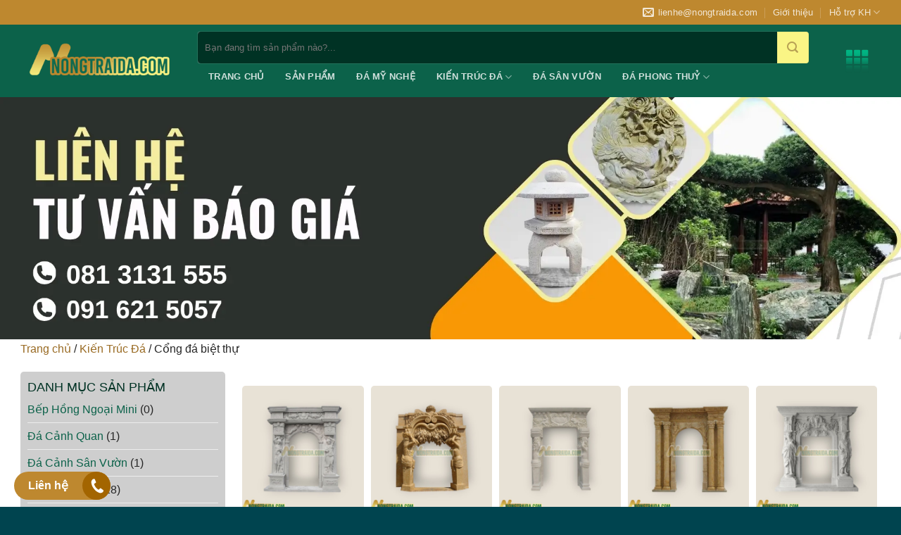

--- FILE ---
content_type: text/html; charset=UTF-8
request_url: https://nongtraida.com/cong-da-biet-thu.html
body_size: 19814
content:

<!DOCTYPE html>
<html lang="vi" prefix="og: https://ogp.me/ns#" class="loading-site no-js">
<head>
	<meta charset="UTF-8" />
	<link rel="profile" href="http://gmpg.org/xfn/11" />
	

	<script>(function(html){html.className = html.className.replace(/\bno-js\b/,'js')})(document.documentElement);</script>
<meta name="viewport" content="width=device-width, initial-scale=1, maximum-scale=1" />
<!-- Search Engine Optimization by Rank Math PRO - https://rankmath.com/ -->
<title>Cổng đá biệt thự, đá tự nhiên giá rẻ, chất lượng T2/2024</title>
<meta name="description" content="Mua, bánTổng Kho Đá giá rẻ, chất lượng, tốt nhất. Nhà phân phối sản phẩm đá tự nhiên, đá phong thuỷ chất lượng Nongtraida.com"/>
<meta name="robots" content="follow, index, max-snippet:-1, max-video-preview:-1, max-image-preview:large"/>
<link rel="canonical" href="https://nongtraida.com/cong-da-biet-thu.html" />
<meta property="og:locale" content="vi_VN" />
<meta property="og:type" content="article" />
<meta property="og:title" content="Cổng đá biệt thự, đá tự nhiên giá rẻ, chất lượng T2/2024" />
<meta property="og:description" content="Mua, bánTổng Kho Đá giá rẻ, chất lượng, tốt nhất. Nhà phân phối sản phẩm đá tự nhiên, đá phong thuỷ chất lượng Nongtraida.com" />
<meta property="og:url" content="https://nongtraida.com/cong-da-biet-thu.html" />
<meta property="og:site_name" content="NÔNG TRẠI ĐÁ | ĐÁ MỸ NGHỆ/ĐÁ CẢNH/ ĐÁ VƯỜN" />
<meta property="article:publisher" content="https://www.facebook.com/nongtraida" />
<meta name="twitter:card" content="summary_large_image" />
<meta name="twitter:title" content="Cổng đá biệt thự, đá tự nhiên giá rẻ, chất lượng T2/2024" />
<meta name="twitter:description" content="Mua, bánTổng Kho Đá giá rẻ, chất lượng, tốt nhất. Nhà phân phối sản phẩm đá tự nhiên, đá phong thuỷ chất lượng Nongtraida.com" />
<meta name="twitter:site" content="@nongtraida" />
<meta name="twitter:label1" content="Products" />
<meta name="twitter:data1" content="10" />
<script type="application/ld+json" class="rank-math-schema-pro">{"@context":"https://schema.org","@graph":[{"@type":"BreadcrumbList","@id":"https://nongtraida.com/cong-da-biet-thu.html#breadcrumb","itemListElement":[{"@type":"ListItem","position":"1","item":{"@id":"https://nongtraida.com","name":"Trang ch\u1ee7"}},{"@type":"ListItem","position":"2","item":{"@id":"https://nongtraida.com/kien-truc-da.html","name":"Ki\u1ebfn Tr\u00fac \u0110\u00e1"}},{"@type":"ListItem","position":"3","item":{"@id":"https://nongtraida.com/cong-da-biet-thu.html","name":"C\u1ed5ng \u0111\u00e1 bi\u1ec7t th\u1ef1"}}]}]}</script>
<!-- /Rank Math WordPress SEO plugin -->

<link rel='dns-prefetch' href='//cdn.jsdelivr.net' />
<link rel='prefetch' href='https://nongtraida.com/wp-content/themes/flatsome/assets/js/chunk.countup.js?ver=3.16.2' />
<link rel='prefetch' href='https://nongtraida.com/wp-content/themes/flatsome/assets/js/chunk.sticky-sidebar.js?ver=3.16.2' />
<link rel='prefetch' href='https://nongtraida.com/wp-content/themes/flatsome/assets/js/chunk.tooltips.js?ver=3.16.2' />
<link rel='prefetch' href='https://nongtraida.com/wp-content/themes/flatsome/assets/js/chunk.vendors-popups.js?ver=3.16.2' />
<link rel='prefetch' href='https://nongtraida.com/wp-content/themes/flatsome/assets/js/chunk.vendors-slider.js?ver=3.16.2' />
<style id='classic-theme-styles-inline-css' type='text/css'>
/*! This file is auto-generated */
.wp-block-button__link{color:#fff;background-color:#32373c;border-radius:9999px;box-shadow:none;text-decoration:none;padding:calc(.667em + 2px) calc(1.333em + 2px);font-size:1.125em}.wp-block-file__button{background:#32373c;color:#fff;text-decoration:none}
</style>
<link rel='stylesheet' id='flatsome-main-css' href='https://nongtraida.com/wp-content/themes/flatsome/assets/css/flatsome.css?ver=3.16.2' type='text/css' media='all' />
<style id='flatsome-main-inline-css' type='text/css'>
@font-face {
				font-family: "fl-icons";
				font-display: block;
				src: url(https://nongtraida.com/wp-content/themes/flatsome/assets/css/icons/fl-icons.eot?v=3.16.2);
				src:
					url(https://nongtraida.com/wp-content/themes/flatsome/assets/css/icons/fl-icons.eot#iefix?v=3.16.2) format("embedded-opentype"),
					url(https://nongtraida.com/wp-content/themes/flatsome/assets/css/icons/fl-icons.woff2?v=3.16.2) format("woff2"),
					url(https://nongtraida.com/wp-content/themes/flatsome/assets/css/icons/fl-icons.ttf?v=3.16.2) format("truetype"),
					url(https://nongtraida.com/wp-content/themes/flatsome/assets/css/icons/fl-icons.woff?v=3.16.2) format("woff"),
					url(https://nongtraida.com/wp-content/themes/flatsome/assets/css/icons/fl-icons.svg?v=3.16.2#fl-icons) format("svg");
			}
</style>
<link rel='stylesheet' id='flatsome-style-css' href='https://nongtraida.com/wp-content/themes/shop-ruou/style.css?ver=3.0' type='text/css' media='all' />
<script type="text/javascript" src="https://nongtraida.com/wp-includes/js/jquery/jquery.min.js?ver=3.7.1" id="jquery-core-js"></script>
<link href="[data-uri]" rel="icon" type="image/x-icon" /><script type="text/javascript">var daamAjaxUrl = "https://nongtraida.com/wp-admin/admin-ajax.php";var daamNonce = "8be722c63c";</script><link rel="icon" href="https://nongtraida.com/wp-content/uploads/2024/04/-nongtraidacom-1032217601.ico" sizes="32x32" />
<link rel="icon" href="https://nongtraida.com/wp-content/uploads/2024/04/-nongtraidacom-1032217601.ico" sizes="192x192" />
<link rel="apple-touch-icon" href="https://nongtraida.com/wp-content/uploads/2024/04/-nongtraidacom-1032217601.ico" />
<meta name="msapplication-TileImage" content="https://nongtraida.com/wp-content/uploads/2024/04/-nongtraidacom-1032217601.ico" />
<style id="custom-css" type="text/css">:root {--primary-color: #be882f;}.container-width, .full-width .ubermenu-nav, .container, .row{max-width: 1250px}.row.row-collapse{max-width: 1220px}.row.row-small{max-width: 1242.5px}.row.row-large{max-width: 1280px}.header-main{height: 103px}#logo img{max-height: 103px}#logo{width:221px;}#logo img{padding:3px 0;}.header-bottom{min-height: 51px}.header-top{min-height: 35px}.transparent .header-main{height: 30px}.transparent #logo img{max-height: 30px}.has-transparent + .page-title:first-of-type,.has-transparent + #main > .page-title,.has-transparent + #main > div > .page-title,.has-transparent + #main .page-header-wrapper:first-of-type .page-title{padding-top: 60px;}.header.show-on-scroll,.stuck .header-main{height:50px!important}.stuck #logo img{max-height: 50px!important}.search-form{ width: 96%;}.header-bg-color {background-color: #0c624a}.header-bottom {background-color: #f1f1f1}.header-main .nav > li > a{line-height: 16px }.stuck .header-main .nav > li > a{line-height: 6px }.header-bottom-nav > li > a{line-height: 16px }@media (max-width: 549px) {.header-main{height: 70px}#logo img{max-height: 70px}}.main-menu-overlay{background-color: #ffffff}.nav-dropdown{border-radius:5px}.nav-dropdown{font-size:100%}/* Color */.accordion-title.active, .has-icon-bg .icon .icon-inner,.logo a, .primary.is-underline, .primary.is-link, .badge-outline .badge-inner, .nav-outline > li.active> a,.nav-outline >li.active > a, .cart-icon strong,[data-color='primary'], .is-outline.primary{color: #be882f;}/* Color !important */[data-text-color="primary"]{color: #be882f!important;}/* Background Color */[data-text-bg="primary"]{background-color: #be882f;}/* Background */.scroll-to-bullets a,.featured-title, .label-new.menu-item > a:after, .nav-pagination > li > .current,.nav-pagination > li > span:hover,.nav-pagination > li > a:hover,.has-hover:hover .badge-outline .badge-inner,button[type="submit"], .button.wc-forward:not(.checkout):not(.checkout-button), .button.submit-button, .button.primary:not(.is-outline),.featured-table .title,.is-outline:hover, .has-icon:hover .icon-label,.nav-dropdown-bold .nav-column li > a:hover, .nav-dropdown.nav-dropdown-bold > li > a:hover, .nav-dropdown-bold.dark .nav-column li > a:hover, .nav-dropdown.nav-dropdown-bold.dark > li > a:hover, .header-vertical-menu__opener ,.is-outline:hover, .tagcloud a:hover,.grid-tools a, input[type='submit']:not(.is-form), .box-badge:hover .box-text, input.button.alt,.nav-box > li > a:hover,.nav-box > li.active > a,.nav-pills > li.active > a ,.current-dropdown .cart-icon strong, .cart-icon:hover strong, .nav-line-bottom > li > a:before, .nav-line-grow > li > a:before, .nav-line > li > a:before,.banner, .header-top, .slider-nav-circle .flickity-prev-next-button:hover svg, .slider-nav-circle .flickity-prev-next-button:hover .arrow, .primary.is-outline:hover, .button.primary:not(.is-outline), input[type='submit'].primary, input[type='submit'].primary, input[type='reset'].button, input[type='button'].primary, .badge-inner{background-color: #be882f;}/* Border */.nav-vertical.nav-tabs > li.active > a,.scroll-to-bullets a.active,.nav-pagination > li > .current,.nav-pagination > li > span:hover,.nav-pagination > li > a:hover,.has-hover:hover .badge-outline .badge-inner,.accordion-title.active,.featured-table,.is-outline:hover, .tagcloud a:hover,blockquote, .has-border, .cart-icon strong:after,.cart-icon strong,.blockUI:before, .processing:before,.loading-spin, .slider-nav-circle .flickity-prev-next-button:hover svg, .slider-nav-circle .flickity-prev-next-button:hover .arrow, .primary.is-outline:hover{border-color: #be882f}.nav-tabs > li.active > a{border-top-color: #be882f}.widget_shopping_cart_content .blockUI.blockOverlay:before { border-left-color: #be882f }.woocommerce-checkout-review-order .blockUI.blockOverlay:before { border-left-color: #be882f }/* Fill */.slider .flickity-prev-next-button:hover svg,.slider .flickity-prev-next-button:hover .arrow{fill: #be882f;}/* Focus */.primary:focus-visible, .submit-button:focus-visible, button[type="submit"]:focus-visible { outline-color: #be882f!important; }/* Background Color */[data-icon-label]:after, .secondary.is-underline:hover,.secondary.is-outline:hover,.icon-label,.button.secondary:not(.is-outline),.button.alt:not(.is-outline), .badge-inner.on-sale, .button.checkout, .single_add_to_cart_button, .current .breadcrumb-step{ background-color:#faf585; }[data-text-bg="secondary"]{background-color: #faf585;}/* Color */.secondary.is-underline,.secondary.is-link, .secondary.is-outline,.stars a.active, .star-rating:before, .woocommerce-page .star-rating:before,.star-rating span:before, .color-secondary{color: #faf585}/* Color !important */[data-text-color="secondary"]{color: #faf585!important;}/* Border */.secondary.is-outline:hover{border-color:#faf585}/* Focus */.secondary:focus-visible, .alt:focus-visible { outline-color: #faf585!important; }body{color: #262626}h1,h2,h3,h4,h5,h6,.heading-font{color: #0a0a0a;}.header:not(.transparent) .header-bottom-nav.nav > li > a{color: #0c624a;}a{color: #996a22;}.has-equal-box-heights .box-image {padding-top: 100%;}.absolute-footer, html{background-color: #00444f}.page-title-small + main .product-container > .row{padding-top:0;}.nav-vertical-fly-out > li + li {border-top-width: 1px; border-top-style: solid;}.label-new.menu-item > a:after{content:"New";}.label-hot.menu-item > a:after{content:"Hot";}.label-sale.menu-item > a:after{content:"Sale";}.label-popular.menu-item > a:after{content:"Popular";}</style><style id="kirki-inline-styles"></style></head>

<body class="archive tax-product_cat term-cong-da-biet-thu term-220 lightbox nav-dropdown-has-arrow nav-dropdown-has-shadow">


<a class="skip-link screen-reader-text" href="#main">Skip to content</a>

<div id="wrapper">

	
	<header id="header" class="header has-sticky sticky-jump">
		<div class="header-wrapper">
			<div id="top-bar" class="header-top hide-for-sticky nav-dark hide-for-medium">
    <div class="flex-row container">
      <div class="flex-col hide-for-medium flex-left">
          <ul class="nav nav-left medium-nav-center nav-small  nav-divided">
                        </ul>
      </div>

      <div class="flex-col hide-for-medium flex-center">
          <ul class="nav nav-center nav-small  nav-divided">
                        </ul>
      </div>

      <div class="flex-col hide-for-medium flex-right">
         <ul class="nav top-bar-nav nav-right nav-small  nav-divided">
              <li class="header-contact-wrapper">
		<ul id="header-contact" class="nav nav-divided nav-uppercase header-contact">
		
						<li class="">
			  <a href="mailto:lienhe@nongtraida.com" class="tooltip" title="lienhe@nongtraida.com">
				  <i class="icon-envelop" style="font-size:16px;" ></i>			       <span>
			       	lienhe@nongtraida.com			       </span>
			  </a>
			</li>
			
			
				</ul>
</li>
<li id="menu-item-40" class="menu-item menu-item-type-post_type menu-item-object-page menu-item-40 menu-item-design-default"><a href="https://nongtraida.com/?page_id=31" class="nav-top-link">Giới thiệu</a></li>
<li id="menu-item-41" class="menu-item menu-item-type-custom menu-item-object-custom menu-item-has-children menu-item-41 menu-item-design-default has-dropdown"><a href="#" class="nav-top-link" aria-expanded="false" aria-haspopup="menu">Hỗ trợ KH<i class="icon-angle-down" ></i></a>
<ul class="sub-menu nav-dropdown nav-dropdown-bold">
	<li id="menu-item-42" class="menu-item menu-item-type-post_type menu-item-object-page menu-item-42"><a href="https://nongtraida.com/?page_id=37">Điều khoản sử dụng</a></li>
	<li id="menu-item-43" class="menu-item menu-item-type-post_type menu-item-object-page menu-item-43"><a href="https://nongtraida.com/?page_id=35">Chính sách bảo mật</a></li>
</ul>
</li>
          </ul>
      </div>

      
    </div>
</div>
<div id="masthead" class="header-main hide-for-sticky nav-dark">
      <div class="header-inner flex-row container logo-left medium-logo-center" role="navigation">

          <!-- Logo -->
          <div id="logo" class="flex-col logo">
            
<!-- Header logo -->
<a href="https://nongtraida.com/" title="Tổng Kho Đá - NÔNG TRẠI ĐÁ" rel="home">
		<img width="300" height="86" src="https://nongtraida.com/wp-content/uploads/2024/03/logo_.png" class="header_logo header-logo" alt="Tổng Kho Đá"/><img  width="300" height="86" src="https://nongtraida.com/wp-content/uploads/2024/03/logo_.png" class="header-logo-dark" alt="Tổng Kho Đá"/></a>
          </div>

          <!-- Mobile Left Elements -->
          <div class="flex-col show-for-medium flex-left">
            <ul class="mobile-nav nav nav-left ">
              <li class="nav-icon has-icon">
  		<a href="#" data-open="#main-menu" data-pos="center" data-bg="main-menu-overlay" data-color="" class="is-small" aria-label="Menu" aria-controls="main-menu" aria-expanded="false">

		  <i class="icon-menu" ></i>
		  		</a>
	</li>
            </ul>
          </div>

          <!-- Left Elements -->
          <div class="flex-col hide-for-medium flex-left
            flex-grow">
            <ul class="header-nav header-nav-main nav nav-left  nav-line-bottom nav-uppercase" >
              <li class="header-search-form search-form html relative has-icon">
	<div class="header-search-form-wrapper">
		<div class="searchform-wrapper ux-search-box relative is-normal"><form method="get" class="searchform" action="https://nongtraida.com/" role="search">
		<div class="flex-row relative">
			<div class="flex-col flex-grow">
	   	   <input type="search" class="search-field mb-0" name="s" value="" id="s" placeholder="Bạn đang tìm sản phẩm nào?..." />
			</div>
			<div class="flex-col">
				<button type="submit" class="ux-search-submit submit-button secondary button icon mb-0" aria-label="Submit">
					<i class="icon-search" ></i>				</button>
			</div>
		</div>
    <div class="live-search-results text-left z-top"></div>
</form>
</div>	</div>
</li>
<li id="menu-item-139133" class="menu-item menu-item-type-post_type menu-item-object-page menu-item-home menu-item-139133 menu-item-design-default"><a href="https://nongtraida.com/" class="nav-top-link">Trang chủ</a></li>
<li id="menu-item-139132" class="menu-item menu-item-type-post_type menu-item-object-page menu-item-139132 menu-item-design-default"><a href="https://nongtraida.com/danh-muc-san-pham" class="nav-top-link">Sản phẩm</a></li>
<li id="menu-item-717" class="menu-item menu-item-type-taxonomy menu-item-object-product_cat menu-item-717 menu-item-design-default"><a href="https://nongtraida.com/da-my-nghe.html" class="nav-top-link">Đá Mỹ Nghệ</a></li>
<li id="menu-item-719" class="menu-item menu-item-type-taxonomy menu-item-object-product_cat current-product_cat-ancestor menu-item-has-children menu-item-719 menu-item-design-default has-dropdown"><a href="https://nongtraida.com/kien-truc-da.html" class="nav-top-link" aria-expanded="false" aria-haspopup="menu">Kiến Trúc Đá<i class="icon-angle-down" ></i></a>
<ul class="sub-menu nav-dropdown nav-dropdown-bold">
	<li id="menu-item-716" class="menu-item menu-item-type-taxonomy menu-item-object-product_cat menu-item-716"><a href="https://nongtraida.com/da-canh-san-vuon.html">Đá Cảnh</a></li>
	<li id="menu-item-125232" class="menu-item menu-item-type-taxonomy menu-item-object-product_cat menu-item-125232"><a href="https://nongtraida.com/da-canh-quan.html">Đá Cảnh Quan</a></li>
</ul>
</li>
<li id="menu-item-49838" class="menu-item menu-item-type-taxonomy menu-item-object-product_cat menu-item-49838 menu-item-design-default"><a href="https://nongtraida.com/da-san-vuon.html" class="nav-top-link">Đá Sân Vườn</a></li>
<li id="menu-item-36342" class="menu-item menu-item-type-taxonomy menu-item-object-product_cat menu-item-has-children menu-item-36342 menu-item-design-default has-dropdown"><a href="https://nongtraida.com/da-phong-thuy.html" class="nav-top-link" aria-expanded="false" aria-haspopup="menu">Đá Phong Thuỷ<i class="icon-angle-down" ></i></a>
<ul class="sub-menu nav-dropdown nav-dropdown-bold">
	<li id="menu-item-31495" class="menu-item menu-item-type-taxonomy menu-item-object-product_cat menu-item-31495"><a href="https://nongtraida.com/da-trang-suc.html">Đá Trang Sức</a></li>
</ul>
</li>
            </ul>
          </div>

          <!-- Right Elements -->
          <div class="flex-col hide-for-medium flex-right">
            <ul class="header-nav header-nav-main nav nav-right  nav-line-bottom nav-uppercase">
              <li class="nav-icon has-icon">
  		<a href="#" data-open="#main-menu" data-pos="center" data-bg="main-menu-overlay" data-color="" class="is-small" aria-label="Menu" aria-controls="main-menu" aria-expanded="false">

		  <i class="icon-menu" ></i>
		  		</a>
	</li>
            </ul>
          </div>

          <!-- Mobile Right Elements -->
          <div class="flex-col show-for-medium flex-right">
            <ul class="mobile-nav nav nav-right ">
                          </ul>
          </div>

      </div>

      </div>

<div class="header-bg-container fill"><div class="header-bg-image fill"></div><div class="header-bg-color fill"></div></div>		</div>
	</header>

	<div class="header-block block-html-after-header z-1" style="position:relative;top:-1px;">	<div class="img has-hover x md-x lg-x y md-y lg-y" id="image_945523706">
								<div class="img-inner dark" >
			<img width="1920" height="518" src="https://nongtraida.com/wp-content/uploads/2024/06/banner-conntac.webp" class="attachment-original size-original" alt="banner-conntac" decoding="async" fetchpriority="high" />						
					</div>
								
<style>
#image_945523706 {
  width: 100%;
}
</style>
	</div>
	</div>
	<main id="main" class="">

<script type="application/ld+json">
{
  "@context": "https://schema.org/",
  "@type": "ItemList",
  "itemListElement": [
        {
      "@type": "ListItem",
      "position": 1,
      "item": {"@type":"Product","name":"Cổng đá cẩm thạch thiết kế Baroque","image":"https://nongtraida.com/wp-content/uploads/2024/03/cong-da-cam-thach-thiet-ke-baroque-nongtraidacom-13563392.jpg","description":"Cổng đá cẩm thạch thiết kế Baroque với họa tiết hoa văn nổi Floral là một trong những sản phẩm sang trọng và ấn tượng dành cho bạn, bởi chúng sẽ góp phần tạo nên một ngôi nhà được thiết kế theo ý muốn với tất cả các chi tiết nhỏ nhưng quan trọng. Những...","sku":"NTD3105753","url":"https://nongtraida.com/san-pham/cong-da-cam-thach-thiet-ke-baroque","offers":{"@type":"Offer","priceCurrency":"VND","price":"15000000","priceValidUntil":"2025-12-31","itemCondition":"https://schema.org/NewCondition","availability":"https://schema.org/InStock","url":"https://nongtraida.com/san-pham/cong-da-cam-thach-thiet-ke-baroque","seller":{"@type":"Organization","name":"NongTraiDa"},"shippingDetails":{"@type":"OfferShippingDetails","shippingRate":{"@type":"MonetaryAmount","value":"0","currency":"VND"},"deliveryTime":{"@type":"ShippingDeliveryTime","businessDays":{"@type":"OpeningHoursSpecification","dayOfWeek":["https://schema.org/Monday","https://schema.org/Tuesday","https://schema.org/Wednesday","https://schema.org/Thursday","https://schema.org/Friday"]},"handlingTime":{"@type":"QuantitativeValue","minValue":0,"maxValue":3,"unitCode":"DAY"},"transitTime":{"@type":"QuantitativeValue","minValue":0,"maxValue":3,"unitCode":"DAY"}},"shippingDestination":[{"@type":"DefinedRegion","addressCountry":"VN","addressRegion":["VN"]}]},"hasMerchantReturnPolicy":{"@type":"MerchantReturnPolicy","applicableCountry":"vi","returnPolicyCategory":"https://schema.org/MerchantReturnFiniteReturnWindow","merchantReturnDays":60,"returnMethod":"https://schema.org/ReturnByMail","returnFees":"https://schema.org/FreeReturn"}},"aggregateRating":{"@type":"AggregateRating","ratingValue":"5","reviewCount":"3"}}    },        {
      "@type": "ListItem",
      "position": 2,
      "item": {"@type":"Product","name":"Khắc cửa đá vôi với hoa quả và Caryatid","image":"https://nongtraida.com/wp-content/uploads/2024/03/khac-cua-da-voi-voi-hoa-qua-va-caryatid-nongtraidacom-93899919.jpg","description":"Khắc cửa đá vôi với hoa quả và Caryatid là một trong những lựa chọn tuyệt vời để trang trí cho ngôi nhà của bạn. Các cánh cửa được thiết kế đặc biệt để tôn lên không gian sống của bạn trong một môi trường đẹp và tinh khiết. Những cánh cửa đá vôi này...","sku":"NTD3105746","url":"https://nongtraida.com/san-pham/khac-cua-da-voi-voi-hoa-qua-va-caryatid","offers":{"@type":"Offer","priceCurrency":"VND","price":"15000000","priceValidUntil":"2025-12-31","itemCondition":"https://schema.org/NewCondition","availability":"https://schema.org/InStock","url":"https://nongtraida.com/san-pham/khac-cua-da-voi-voi-hoa-qua-va-caryatid","seller":{"@type":"Organization","name":"NongTraiDa"},"shippingDetails":{"@type":"OfferShippingDetails","shippingRate":{"@type":"MonetaryAmount","value":"0","currency":"VND"},"deliveryTime":{"@type":"ShippingDeliveryTime","businessDays":{"@type":"OpeningHoursSpecification","dayOfWeek":["https://schema.org/Monday","https://schema.org/Tuesday","https://schema.org/Wednesday","https://schema.org/Thursday","https://schema.org/Friday"]},"handlingTime":{"@type":"QuantitativeValue","minValue":0,"maxValue":3,"unitCode":"DAY"},"transitTime":{"@type":"QuantitativeValue","minValue":0,"maxValue":3,"unitCode":"DAY"}},"shippingDestination":[{"@type":"DefinedRegion","addressCountry":"VN","addressRegion":["VN"]}]},"hasMerchantReturnPolicy":{"@type":"MerchantReturnPolicy","applicableCountry":"vi","returnPolicyCategory":"https://schema.org/MerchantReturnFiniteReturnWindow","merchantReturnDays":60,"returnMethod":"https://schema.org/ReturnByMail","returnFees":"https://schema.org/FreeReturn"}},"aggregateRating":{"@type":"AggregateRating","ratingValue":"4.9","reviewCount":"2"}}    },        {
      "@type": "ListItem",
      "position": 3,
      "item": {"@type":"Product","name":"Cổng đá cẩm thạch với phù điêu góc cạnh","image":"https://nongtraida.com/wp-content/uploads/2024/03/cong-da-cam-thach-voi-phu-dieu-goc-canh-nongtraidacom-55706866.jpg","description":"Cổng đá cẩm thạch với phù điêu góc cạnh là một trong những yếu tố tạo nên vẻ đẹp dịu dàng và tinh tế cho ngôi nhà của bạn. Bạn đã chú ý đến những chi tiết nhỏ nhặt đó chưa? Phía trước ngôi nhà sang trọng của bạn, những chi tiết kiến trúc có...","sku":"NTD3105739","url":"https://nongtraida.com/san-pham/cong-da-cam-thach-voi-phu-dieu-goc-canh","offers":{"@type":"Offer","priceCurrency":"VND","price":"15000000","priceValidUntil":"2025-12-31","itemCondition":"https://schema.org/NewCondition","availability":"https://schema.org/InStock","url":"https://nongtraida.com/san-pham/cong-da-cam-thach-voi-phu-dieu-goc-canh","seller":{"@type":"Organization","name":"NongTraiDa"},"shippingDetails":{"@type":"OfferShippingDetails","shippingRate":{"@type":"MonetaryAmount","value":"0","currency":"VND"},"deliveryTime":{"@type":"ShippingDeliveryTime","businessDays":{"@type":"OpeningHoursSpecification","dayOfWeek":["https://schema.org/Monday","https://schema.org/Tuesday","https://schema.org/Wednesday","https://schema.org/Thursday","https://schema.org/Friday"]},"handlingTime":{"@type":"QuantitativeValue","minValue":0,"maxValue":3,"unitCode":"DAY"},"transitTime":{"@type":"QuantitativeValue","minValue":0,"maxValue":3,"unitCode":"DAY"}},"shippingDestination":[{"@type":"DefinedRegion","addressCountry":"VN","addressRegion":["VN"]}]},"hasMerchantReturnPolicy":{"@type":"MerchantReturnPolicy","applicableCountry":"vi","returnPolicyCategory":"https://schema.org/MerchantReturnFiniteReturnWindow","merchantReturnDays":60,"returnMethod":"https://schema.org/ReturnByMail","returnFees":"https://schema.org/FreeReturn"}},"aggregateRating":{"@type":"AggregateRating","ratingValue":"4.9","reviewCount":"5"}}    },        {
      "@type": "ListItem",
      "position": 4,
      "item": {"@type":"Product","name":"Thiết kế cổng đá cẩm thạch cổ điển với bốn cột","image":"https://nongtraida.com/wp-content/uploads/2024/03/thiet-ke-cong-da-cam-thach-co-dien-voi-bon-cot-nongtraidacom-92797665.jpg","description":"Thiết kế cổng đá cẩm thạch cổ điển với bốn cột mang đến cho ngôi nhà sang trọng của bạn một diện mạo riêng biệt. Những cánh cửa đá cẩm thạch tuyệt đẹp này cung cấp một cách đơn giản để tạo ra một lối vào trước nhà hấp dẫn với những hoa văn tuyệt...","sku":"NTD3105732","url":"https://nongtraida.com/san-pham/thiet-ke-cong-da-cam-thach-co-dien-voi-bon-cot","offers":{"@type":"Offer","priceCurrency":"VND","price":"15000000","priceValidUntil":"2025-12-31","itemCondition":"https://schema.org/NewCondition","availability":"https://schema.org/InStock","url":"https://nongtraida.com/san-pham/thiet-ke-cong-da-cam-thach-co-dien-voi-bon-cot","seller":{"@type":"Organization","name":"NongTraiDa"},"shippingDetails":{"@type":"OfferShippingDetails","shippingRate":{"@type":"MonetaryAmount","value":"0","currency":"VND"},"deliveryTime":{"@type":"ShippingDeliveryTime","businessDays":{"@type":"OpeningHoursSpecification","dayOfWeek":["https://schema.org/Monday","https://schema.org/Tuesday","https://schema.org/Wednesday","https://schema.org/Thursday","https://schema.org/Friday"]},"handlingTime":{"@type":"QuantitativeValue","minValue":0,"maxValue":3,"unitCode":"DAY"},"transitTime":{"@type":"QuantitativeValue","minValue":0,"maxValue":3,"unitCode":"DAY"}},"shippingDestination":[{"@type":"DefinedRegion","addressCountry":"VN","addressRegion":["VN"]}]},"hasMerchantReturnPolicy":{"@type":"MerchantReturnPolicy","applicableCountry":"vi","returnPolicyCategory":"https://schema.org/MerchantReturnFiniteReturnWindow","merchantReturnDays":60,"returnMethod":"https://schema.org/ReturnByMail","returnFees":"https://schema.org/FreeReturn"}},"aggregateRating":{"@type":"AggregateRating","ratingValue":"4.9","reviewCount":"2"}}    },        {
      "@type": "ListItem",
      "position": 5,
      "item": {"@type":"Product","name":"Khung cửa đá cẩm thạch trắng với cột Caryatid","image":"https://nongtraida.com/wp-content/uploads/2024/03/khung-cua-da-cam-thach-trang-voi-cot-caryatid-nongtraidacom-34305312.jpg","description":"Khung cửa đá cẩm thạch trắng với cột Caryatid Bespoke là một tác phẩm kiến trúc được thiết kế hoàn toàn cho các tài sản hoàng gia; hai cột Caryatid khổng lồ được đặt ở mỗi bên nhằm bổ sung thêm vào thiết kế của cánh cửa đá cẩm thạch này. Những cột đã được...","sku":"NTD3105726","url":"https://nongtraida.com/san-pham/khung-cua-da-cam-thach-trang-voi-cot-caryatid","offers":{"@type":"Offer","priceCurrency":"VND","price":"15000000","priceValidUntil":"2025-12-31","itemCondition":"https://schema.org/NewCondition","availability":"https://schema.org/InStock","url":"https://nongtraida.com/san-pham/khung-cua-da-cam-thach-trang-voi-cot-caryatid","seller":{"@type":"Organization","name":"NongTraiDa"},"shippingDetails":{"@type":"OfferShippingDetails","shippingRate":{"@type":"MonetaryAmount","value":"0","currency":"VND"},"deliveryTime":{"@type":"ShippingDeliveryTime","businessDays":{"@type":"OpeningHoursSpecification","dayOfWeek":["https://schema.org/Monday","https://schema.org/Tuesday","https://schema.org/Wednesday","https://schema.org/Thursday","https://schema.org/Friday"]},"handlingTime":{"@type":"QuantitativeValue","minValue":0,"maxValue":3,"unitCode":"DAY"},"transitTime":{"@type":"QuantitativeValue","minValue":0,"maxValue":3,"unitCode":"DAY"}},"shippingDestination":[{"@type":"DefinedRegion","addressCountry":"VN","addressRegion":["VN"]}]},"hasMerchantReturnPolicy":{"@type":"MerchantReturnPolicy","applicableCountry":"vi","returnPolicyCategory":"https://schema.org/MerchantReturnFiniteReturnWindow","merchantReturnDays":60,"returnMethod":"https://schema.org/ReturnByMail","returnFees":"https://schema.org/FreeReturn"}},"aggregateRating":{"@type":"AggregateRating","ratingValue":"4.8","reviewCount":"4"}}    },        {
      "@type": "ListItem",
      "position": 6,
      "item": {"@type":"Product","name":"Cổng đá cẩm thạch tân cổ điển","image":"https://nongtraida.com/wp-content/uploads/2024/03/cong-da-cam-thach-tan-co-dien-nongtraidacom-89355511.jpg","description":"Cổng đá cẩm thạch tân cổ điển Neo-classic Marble doorway là một sản phẩm vô cùng tuyệt vời, mang đậm phong cách cổ điển và hiện đại. Với thiết kế đơn giản nhưng không kém phần sang trọng, cổng đá này sẽ là điểm nhấn hoàn hảo cho kiến trúc hiện đại và cổ điển....","sku":"NTD3105719","url":"https://nongtraida.com/san-pham/cong-da-cam-thach-tan-co-dien","offers":{"@type":"Offer","priceCurrency":"VND","price":"15000000","priceValidUntil":"2025-12-31","itemCondition":"https://schema.org/NewCondition","availability":"https://schema.org/InStock","url":"https://nongtraida.com/san-pham/cong-da-cam-thach-tan-co-dien","seller":{"@type":"Organization","name":"NongTraiDa"},"shippingDetails":{"@type":"OfferShippingDetails","shippingRate":{"@type":"MonetaryAmount","value":"0","currency":"VND"},"deliveryTime":{"@type":"ShippingDeliveryTime","businessDays":{"@type":"OpeningHoursSpecification","dayOfWeek":["https://schema.org/Monday","https://schema.org/Tuesday","https://schema.org/Wednesday","https://schema.org/Thursday","https://schema.org/Friday"]},"handlingTime":{"@type":"QuantitativeValue","minValue":0,"maxValue":3,"unitCode":"DAY"},"transitTime":{"@type":"QuantitativeValue","minValue":0,"maxValue":3,"unitCode":"DAY"}},"shippingDestination":[{"@type":"DefinedRegion","addressCountry":"VN","addressRegion":["VN"]}]},"hasMerchantReturnPolicy":{"@type":"MerchantReturnPolicy","applicableCountry":"vi","returnPolicyCategory":"https://schema.org/MerchantReturnFiniteReturnWindow","merchantReturnDays":60,"returnMethod":"https://schema.org/ReturnByMail","returnFees":"https://schema.org/FreeReturn"}},"aggregateRating":{"@type":"AggregateRating","ratingValue":"5","reviewCount":"2"}}    },        {
      "@type": "ListItem",
      "position": 7,
      "item": {"@type":"Product","name":"Cổng Đá Cẩm Thạch Có Tượng Nữ Thần","image":"https://nongtraida.com/wp-content/uploads/2024/03/cong-da-cam-thach-co-tuong-nu-than-nongtraidacom-93073917.jpg","description":"Cổng Đá Cẩm Thạch Có Tượng Nữ Thần Cổng đá cẩm thạch này với tượng nữ thần là một sản phẩm tuyệt vời được điêu khắc thủ công, phù hợp để trang trí cho ngôi nhà của bạn. Vật liệu sử dụng cho cổng đá cẩm thạch này bao gồm đá cẩm thạch, đá vôi,...","sku":"NTD3105713","url":"https://nongtraida.com/san-pham/cong-da-cam-thach-co-tuong-nu-than","offers":{"@type":"Offer","priceCurrency":"VND","price":"15000000","priceValidUntil":"2025-12-31","itemCondition":"https://schema.org/NewCondition","availability":"https://schema.org/InStock","url":"https://nongtraida.com/san-pham/cong-da-cam-thach-co-tuong-nu-than","seller":{"@type":"Organization","name":"NongTraiDa"},"shippingDetails":{"@type":"OfferShippingDetails","shippingRate":{"@type":"MonetaryAmount","value":"0","currency":"VND"},"deliveryTime":{"@type":"ShippingDeliveryTime","businessDays":{"@type":"OpeningHoursSpecification","dayOfWeek":["https://schema.org/Monday","https://schema.org/Tuesday","https://schema.org/Wednesday","https://schema.org/Thursday","https://schema.org/Friday"]},"handlingTime":{"@type":"QuantitativeValue","minValue":0,"maxValue":3,"unitCode":"DAY"},"transitTime":{"@type":"QuantitativeValue","minValue":0,"maxValue":3,"unitCode":"DAY"}},"shippingDestination":[{"@type":"DefinedRegion","addressCountry":"VN","addressRegion":["VN"]}]},"hasMerchantReturnPolicy":{"@type":"MerchantReturnPolicy","applicableCountry":"vi","returnPolicyCategory":"https://schema.org/MerchantReturnFiniteReturnWindow","merchantReturnDays":60,"returnMethod":"https://schema.org/ReturnByMail","returnFees":"https://schema.org/FreeReturn"}},"aggregateRating":{"@type":"AggregateRating","ratingValue":"4.9","reviewCount":"3"}}    },        {
      "@type": "ListItem",
      "position": 8,
      "item": {"@type":"Product","name":"Khung cửa đá trắng thiết kế riêng","image":"https://nongtraida.com/wp-content/uploads/2024/03/khung-cua-da-trang-thiet-ke-rieng-nongtraidacom-20249520.jpg","description":"Khung cửa đá trắng thiết kế riêng mang đến sự sang trọng và đẳng cấp cho ngôi nhà của bạn. Bộ khung cửa này được làm từ đá marble cao cấp, được hỗ trợ bởi những cột Corinthian tuyệt đẹp. Thiết kế bas-relief được khắc trên bề mặt của nó không chỉ tăng thêm vẻ...","sku":"NTD3105706","url":"https://nongtraida.com/san-pham/khung-cua-da-trang-thiet-ke-rieng","offers":{"@type":"Offer","priceCurrency":"VND","price":"15000000","priceValidUntil":"2025-12-31","itemCondition":"https://schema.org/NewCondition","availability":"https://schema.org/InStock","url":"https://nongtraida.com/san-pham/khung-cua-da-trang-thiet-ke-rieng","seller":{"@type":"Organization","name":"NongTraiDa"},"shippingDetails":{"@type":"OfferShippingDetails","shippingRate":{"@type":"MonetaryAmount","value":"0","currency":"VND"},"deliveryTime":{"@type":"ShippingDeliveryTime","businessDays":{"@type":"OpeningHoursSpecification","dayOfWeek":["https://schema.org/Monday","https://schema.org/Tuesday","https://schema.org/Wednesday","https://schema.org/Thursday","https://schema.org/Friday"]},"handlingTime":{"@type":"QuantitativeValue","minValue":0,"maxValue":3,"unitCode":"DAY"},"transitTime":{"@type":"QuantitativeValue","minValue":0,"maxValue":3,"unitCode":"DAY"}},"shippingDestination":[{"@type":"DefinedRegion","addressCountry":"VN","addressRegion":["VN"]}]},"hasMerchantReturnPolicy":{"@type":"MerchantReturnPolicy","applicableCountry":"vi","returnPolicyCategory":"https://schema.org/MerchantReturnFiniteReturnWindow","merchantReturnDays":60,"returnMethod":"https://schema.org/ReturnByMail","returnFees":"https://schema.org/FreeReturn"}},"aggregateRating":{"@type":"AggregateRating","ratingValue":"4.9","reviewCount":"4"}}    },        {
      "@type": "ListItem",
      "position": 9,
      "item": {"@type":"Product","name":"Cửa ra vào bằng đá cẩm thạch với bốn cột trụ","image":"https://nongtraida.com/wp-content/uploads/2024/03/cua-ra-vao-bang-da-cam-thach-voi-bon-cot-tru-nongtraidacom-24189685.jpg","description":"Cửa ra vào bằng đá cẩm thạch với bốn cột trụ là một tác phẩm nghệ thuật tuyệt vời, được điêu khắc họa trang trí hình hoa hồng ở dạng chìm trên bề mặt của cột kiểu Corinthian. Cửa đá cẩm thạch này cải thiện thẩm mỹ cho các công trình thương mại, tổ chức...","sku":"NTD3105699","url":"https://nongtraida.com/san-pham/cua-ra-vao-bang-da-cam-thach-voi-bon-cot-tru","offers":{"@type":"Offer","priceCurrency":"VND","price":"15000000","priceValidUntil":"2025-12-31","itemCondition":"https://schema.org/NewCondition","availability":"https://schema.org/InStock","url":"https://nongtraida.com/san-pham/cua-ra-vao-bang-da-cam-thach-voi-bon-cot-tru","seller":{"@type":"Organization","name":"NongTraiDa"},"shippingDetails":{"@type":"OfferShippingDetails","shippingRate":{"@type":"MonetaryAmount","value":"0","currency":"VND"},"deliveryTime":{"@type":"ShippingDeliveryTime","businessDays":{"@type":"OpeningHoursSpecification","dayOfWeek":["https://schema.org/Monday","https://schema.org/Tuesday","https://schema.org/Wednesday","https://schema.org/Thursday","https://schema.org/Friday"]},"handlingTime":{"@type":"QuantitativeValue","minValue":0,"maxValue":3,"unitCode":"DAY"},"transitTime":{"@type":"QuantitativeValue","minValue":0,"maxValue":3,"unitCode":"DAY"}},"shippingDestination":[{"@type":"DefinedRegion","addressCountry":"VN","addressRegion":["VN"]}]},"hasMerchantReturnPolicy":{"@type":"MerchantReturnPolicy","applicableCountry":"vi","returnPolicyCategory":"https://schema.org/MerchantReturnFiniteReturnWindow","merchantReturnDays":60,"returnMethod":"https://schema.org/ReturnByMail","returnFees":"https://schema.org/FreeReturn"}},"aggregateRating":{"@type":"AggregateRating","ratingValue":"5","reviewCount":"1"}}    },        {
      "@type": "ListItem",
      "position": 10,
      "item": {"@type":"Product","name":"Khung cửa trang trí bằng đá cẩm thạch","image":"https://nongtraida.com/wp-content/uploads/2024/03/khung-cua-trang-tri-bang-da-cam-thach-nongtraidacom-58073180.jpg","description":"Khung cửa trang trí bằng đá cẩm thạch thật sự là một tác phẩm nghệ thuật tuyệt vời để tạo ấn tượng mạnh mẽ ngay từ cái nhìn đầu tiên! Và không có gì có thể làm điều đó tốt hơn cho cánh cửa đá này, được khắc từ viên đá cẩm thạch nguyên khối...","sku":"NTD3105693","url":"https://nongtraida.com/san-pham/khung-cua-trang-tri-bang-da-cam-thach","offers":{"@type":"Offer","priceCurrency":"VND","price":"15000000","priceValidUntil":"2025-12-31","itemCondition":"https://schema.org/NewCondition","availability":"https://schema.org/InStock","url":"https://nongtraida.com/san-pham/khung-cua-trang-tri-bang-da-cam-thach","seller":{"@type":"Organization","name":"NongTraiDa"},"shippingDetails":{"@type":"OfferShippingDetails","shippingRate":{"@type":"MonetaryAmount","value":"0","currency":"VND"},"deliveryTime":{"@type":"ShippingDeliveryTime","businessDays":{"@type":"OpeningHoursSpecification","dayOfWeek":["https://schema.org/Monday","https://schema.org/Tuesday","https://schema.org/Wednesday","https://schema.org/Thursday","https://schema.org/Friday"]},"handlingTime":{"@type":"QuantitativeValue","minValue":0,"maxValue":3,"unitCode":"DAY"},"transitTime":{"@type":"QuantitativeValue","minValue":0,"maxValue":3,"unitCode":"DAY"}},"shippingDestination":[{"@type":"DefinedRegion","addressCountry":"VN","addressRegion":["VN"]}]},"hasMerchantReturnPolicy":{"@type":"MerchantReturnPolicy","applicableCountry":"vi","returnPolicyCategory":"https://schema.org/MerchantReturnFiniteReturnWindow","merchantReturnDays":60,"returnMethod":"https://schema.org/ReturnByMail","returnFees":"https://schema.org/FreeReturn"}},"aggregateRating":{"@type":"AggregateRating","ratingValue":"4.9","reviewCount":"3"}}    }      ]
}
</script>



<section>
	<div class="section-content relative">		
	
	<div class="row row-small">
		<div class="col medium-12 small-12 large-12">
			<div class="col-inner">
					<div class="breadcrumb_"><a href="https://nongtraida.com">Trang chủ</a> <span class="breadcrumb-separator">/</span> <a href="https://nongtraida.com/kien-truc-da.html">Kiến Trúc Đá</a> <span class="breadcrumb-separator">/</span> <span>Cổng đá biệt thự</span></div>			</div>  
		</div>  
	</div>  

</section>	
		<div class="row row-small">
		<div class="col medium-3 small-12 large-3">
			<div class="col-inner">
				<div id="secondary" class="widget-area " role="complementary">
					<aside id="categories-3" class="widget widget_categories">
						<span class="widget-title "><span>Danh mục sản phẩm</span></span>
						<div class="is-divider small"></div>
						<ul class="product-categories">
																							<li class="">
									<a href="https://nongtraida.com/bep-hong-ngoai-mini.html">Bếp Hồng Ngoại Mini</a> (0)
																	</li>
																							<li class="">
									<a href="https://nongtraida.com/da-canh-quan.html">Đá Cảnh Quan</a> (1)
									<ul class="children"><li class=""><a href="https://nongtraida.com/ho-ca-koi.html">Hồ cá Koi</a> (45)</li><li class=""><a href="https://nongtraida.com/hon-non-bo.html">Hòn non bộ</a> (0)</li><li class=""><a href="https://nongtraida.com/san-vuon-nhat.html">Sân vườn Nhật</a> (64)</li><li class=""><a href="https://nongtraida.com/tieu-canh-san-vuon.html">Tiểu cảnh sân vườn</a> (1)</li></ul>								</li>
																							<li class="">
									<a href="https://nongtraida.com/da-canh-san-vuon.html">Đá cảnh sân vườn</a> (1)
									<ul class="children"><li class=""><a href="https://nongtraida.com/da-co-thach.html">Đá cổ thạch</a> (65)</li><li class=""><a href="https://nongtraida.com/da-cuoi-suoi.html">Đá cuội suối</a> (3)</li><li class=""><a href="https://nongtraida.com/da-cuoi-van-may.html">Đá cuội vân mây</a> (95)</li><li class=""><a href="https://nongtraida.com/da-da-bao.html">Đá da báo</a> (12)</li><li class=""><a href="https://nongtraida.com/da-da-voi.html">Đá da voi</a> (61)</li><li class=""><a href="https://nongtraida.com/da-hong-hoa-binh.html">Đá hồng Hoà Bình</a> (30)</li><li class=""><a href="https://nongtraida.com/da-lua-den.html">Đá lũa đen</a> (35)</li><li class=""><a href="https://nongtraida.com/da-san-ho.html">Đá san hô</a> (68)</li><li class=""><a href="https://nongtraida.com/da-tai-meo.html">Đá tai mèo</a> (81)</li><li class=""><a href="https://nongtraida.com/da-thach-nhu.html">Đá thạch nhũ</a> (12)</li><li class=""><a href="https://nongtraida.com/da-tram-tich.html">Đá trầm tích</a> (95)</li><li class=""><a href="https://nongtraida.com/da-tru-xanh.html">Đá trụ xanh</a> (0)</li><li class=""><a href="https://nongtraida.com/da-tuyet-son.html">Đá tuyểt sơn</a> (50)</li><li class=""><a href="https://nongtraida.com/da-van-go.html">Đá vân gỗ</a> (6)</li><li class=""><a href="https://nongtraida.com/da-van-may-be.html">Đá vân mây bể</a> (1)</li><li class=""><a href="https://nongtraida.com/da-xanh-com.html">Đá xanh cốm</a> (47)</li><li class=""><a href="https://nongtraida.com/da-xanh-nhat-ban.html">Đá xanh Nhật Bản</a> (24)</li><li class=""><a href="https://nongtraida.com/da-xep-lop.html">Đá xếp lớp</a> (1)</li></ul>								</li>
																							<li class="">
									<a href="https://nongtraida.com/da-my-nghe.html">Đá Mỹ Nghệ</a> (228)
									<ul class="children"><li class=""><a href="https://nongtraida.com/an-rong-an-ky-lan.html">Ấn rồng, ấn kỳ lân</a> (26)</li><li class=""><a href="https://nongtraida.com/ban-ghe-da.html">Bàn ghế đá</a> (19)</li><li class=""><a href="https://nongtraida.com/bang-hieu-da.html">Bảng Hiệu Đá</a> (2)</li><li class=""><a href="https://nongtraida.com/bo-am-chen-bang-da.html">Bộ ấm chén bằng đá</a> (81)</li><li class=""><a href="https://nongtraida.com/bon-tam-cho-chim.html">Bồn tắm cho chim</a> (18)</li><li class=""><a href="https://nongtraida.com/bon-tam-da.html">Bồn Tắm Đá</a> (0)</li><li class=""><a href="https://nongtraida.com/buc-phat-bieu.html">Bục phát biểu</a> (2)</li><li class=""><a href="https://nongtraida.com/cau-da-san-vuon.html">Cầu đá sân vườn</a> (11)</li><li class=""><a href="https://nongtraida.com/chau-da-bonsai.html">Chậu đá Bonsai</a> (27)</li><li class=""><a href="https://nongtraida.com/chau-da-trong-cay.html">Chậu đá trồng cây</a> (0)</li><li class=""><a href="https://nongtraida.com/chum-nuoc-vai-nuoc.html">Chum nước, vại nước</a> (183)</li><li class=""><a href="https://nongtraida.com/con-tien-da.html">Con tiện đá</a> (92)</li><li class=""><a href="https://nongtraida.com/cuon-thu-da.html">Cuốn thư đá</a> (98)</li><li class=""><a href="https://nongtraida.com/den-da-san-vuon.html">Đèn Đá Sân Vườn</a> (0)</li><li class=""><a href="https://nongtraida.com/do-tho-bang-da.html">Đồ thờ bằng đá</a> (0)</li><li class=""><a href="https://nongtraida.com/don-da.html">Đôn đá</a> (44)</li><li class=""><a href="https://nongtraida.com/ghe-da-san-vuon.html">Ghế đá sân vườn</a> (8)</li><li class=""><a href="https://nongtraida.com/gieng-da.html">Giếng đá</a> (5)</li><li class=""><a href="https://nongtraida.com/lan-can-da.html">Lan can đá</a> (66)</li><li class=""><a href="https://nongtraida.com/lavabo-da.html">Lavabo - Chậu rửa</a> (3)</li><li class=""><a href="https://nongtraida.com/lo-suoi-da.html">Lò sưởi đá</a> (37)</li><li class=""><a href="https://nongtraida.com/phu-dieu-da.html">Phù Điêu Đá</a> (51)</li><li class=""><a href="https://nongtraida.com/phu-kien-trang-tri.html">Phụ kiện trang trí</a> (31)</li><li class=""><a href="https://nongtraida.com/sap-da.html">Sập đá</a> (4)</li><li class=""><a href="https://nongtraida.com/tru-da-lam-hang-rao.html">Trụ đá làm hàng rào</a> (10)</li><li class=""><a href="https://nongtraida.com/tru-da-phun-nuoc.html">Trụ đá phun nước</a> (0)</li></ul>								</li>
																							<li class="">
									<a href="https://nongtraida.com/da-noi-that.html">Đá nội thất</a> (0)
									<ul class="children"><li class=""><a href="https://nongtraida.com/ban-an-mat-da.html">Bàn ăn mặt đá</a> (0)</li><li class=""><a href="https://nongtraida.com/bat-da-khay-da.html">Bát đá, khay đá</a> (13)</li><li class=""><a href="https://nongtraida.com/binh-mat-ong.html">Bình mật ong</a> (26)</li><li class=""><a href="https://nongtraida.com/coc-da.html">Cốc đá</a> (0)</li><li class=""><a href="https://nongtraida.com/de-lot-ly.html">Đế lót ly</a> (5)</li><li class=""><a href="https://nongtraida.com/dia-da.html">Đĩa đá</a> (0)</li><li class=""><a href="https://nongtraida.com/gat-tan-da.html">Gạt tàn thuốc</a> (48)</li><li class=""><a href="https://nongtraida.com/gia-do-nen.html">Giá đỡ nến</a> (6)</li><li class=""><a href="https://nongtraida.com/hop-dung-giay-an.html">Hộp đựng giấy ăn</a> (5)</li><li class=""><a href="https://nongtraida.com/khay-da.html">Khay đá</a> (16)</li><li class=""><a href="https://nongtraida.com/lo-hoa-da.html">Lọ hoa đá</a> (55)</li><li class=""><a href="https://nongtraida.com/luc-binh-da.html">Lục bình đá</a> (51)</li><li class=""><a href="https://nongtraida.com/phu-kien-phong-tam.html">Phụ kiện phòng tắm</a> (0)</li><li class=""><a href="https://nongtraida.com/tranh-da-cuoi.html">Tranh đá cuội</a> (84)</li><li class=""><a href="https://nongtraida.com/xo-da-ngam-ruou.html">Xô đá ngâm rượu</a> (11)</li></ul>								</li>
																							<li class="">
									<a href="https://nongtraida.com/da-phong-thuy.html">Đá Phong Thuỷ</a> (0)
									<ul class="children"><li class=""><a href="https://nongtraida.com/bat-tu-tai-phong-thuy.html">Bát tụ tài</a> (34)</li><li class=""><a href="https://nongtraida.com/bi-den-de-den-phong-thuy.html">Bi đèn, đế đèn</a> (21)</li><li class=""><a href="https://nongtraida.com/bo-combo-phong-thuy.html">Bộ combo</a> (45)</li><li class=""><a href="https://nongtraida.com/cay-tai-loc-phong-thuy.html">Cây tài lộc</a> (83)</li><li class=""><a href="https://nongtraida.com/da-amazonite.html">Đá Amazonite</a> (4)</li><li class=""><a href="https://nongtraida.com/da-apatite.html">Đá Apatite</a> (1)</li><li class=""><a href="https://nongtraida.com/da-aquamarine.html">Đá Aquamarine</a> (41)</li><li class=""><a href="https://nongtraida.com/da-carnelian.html">Đá Carnelian</a> (0)</li><li class=""><a href="https://nongtraida.com/da-chalcedony.html">Đá Chalcedony</a> (1)</li><li class=""><a href="https://nongtraida.com/da-diopside.html">Đá Diopside</a> (23)</li><li class=""><a href="https://nongtraida.com/da-dao-hoa.html">Đá Đào Hoa</a> (13)</li><li class=""><a href="https://nongtraida.com/da-garnet.html">Đá Garnet</a> (23)</li><li class=""><a href="https://nongtraida.com/da-giong-bao.html">Đá Giông Bão</a> (8)</li><li class=""><a href="https://nongtraida.com/da-kunzite.html">Đá Kunzite</a> (0)</li><li class=""><a href="https://nongtraida.com/da-kyanite.html">Đá Kyanite</a> (9)</li><li class=""><a href="https://nongtraida.com/da-lapis-lazuli.html">Đá Lapis Lazuli</a> (12)</li><li class=""><a href="https://nongtraida.com/da-lepidolite.html">Đá Lepidolite</a> (6)</li><li class=""><a href="https://nongtraida.com/da-long-cong.html">Đá Lông Công</a> (15)</li><li class=""><a href="https://nongtraida.com/da-ma-nao.html">Đá Mã Não</a> (19)</li><li class=""><a href="https://nongtraida.com/da-mat-ho.html">Đá Mắt Hổ</a> (0)</li><li class=""><a href="https://nongtraida.com/da-mat-rong.html">Đá Mắt Rồng</a> (23)</li><li class=""><a href="https://nongtraida.com/da-mat-trang.html">Đá Mặt Trăng</a> (18)</li><li class=""><a href="https://nongtraida.com/da-mat-troi.html">Đá Mặt Trời</a> (13)</li><li class=""><a href="https://nongtraida.com/da-morgan.html">Đá Morgan</a> (4)</li><li class=""><a href="https://nongtraida.com/da-obsidian.html">Đá Obsidian</a> (5)</li><li class=""><a href="https://nongtraida.com/da-onyx.html">Đá Onyx</a> (4)</li><li class=""><a href="https://nongtraida.com/da-phong-thuy-mix-charm.html">Đá phong thủy mix charm</a> (4)</li><li class=""><a href="https://nongtraida.com/da-seraphinite.html">Đá Seraphinite</a> (2)</li><li class=""><a href="https://nongtraida.com/da-serpentine.html">Đá Serpentine</a> (3)</li><li class=""><a href="https://nongtraida.com/da-supper-seven.html">Đá Supper Seven</a> (6)</li><li class=""><a href="https://nongtraida.com/da-tang-phong-thuy.html">Đá tảng phong thủy</a> (16)</li><li class=""><a href="https://nongtraida.com/da-thach-anh-vun.html">Đá thạch anh vụn</a> (11)</li><li class=""><a href="https://nongtraida.com/da-tourmaline.html">Đá Tourmaline</a> (26)</li><li class=""><a href="https://nongtraida.com/da-xa-cu.html">Đá Xà Cừ</a> (8)</li><li class=""><a href="https://nongtraida.com/dong-dieu-dong-tien-phong-thuy.html">Đồng điếu</a> (79)</li><li class=""><a href="https://nongtraida.com/go-hoa-thach.html">Gỗ Hoá Thạch</a> (5)</li><li class=""><a href="https://nongtraida.com/kim-tu-thap-phong-thuy.html">Kim tự tháp phong thuỷ</a> (4)</li><li class=""><a href="https://nongtraida.com/ngoc-serpentine.html">Ngọc Serpentine</a> (0)</li><li class=""><a href="https://nongtraida.com/qua-cau-da-phong-thuy.html">Quả cầu đá</a> (161)</li><li class=""><a href="https://nongtraida.com/thac-nuoc-phong-thuy.html">Thác nước phong thuỷ</a> (67)</li><li class=""><a href="https://nongtraida.com/thach-anh-dau-tay.html">Thạch Anh Dâu Tây</a> (17)</li><li class=""><a href="https://nongtraida.com/thach-anh-den.html">Thạch Anh Đen</a> (7)</li><li class=""><a href="https://nongtraida.com/thach-anh-hong.html">Thạch Anh Hồng</a> (31)</li><li class=""><a href="https://nongtraida.com/thach-anh-khoi.html">Thạch Anh Khói</a> (8)</li><li class=""><a href="https://nongtraida.com/thach-anh-tam-tai.html">Thạch Anh Tam Tài</a> (4)</li><li class=""><a href="https://nongtraida.com/thach-anh-tim.html">Thạch Anh Tím</a> (12)</li><li class=""><a href="https://nongtraida.com/thach-anh-toc-den.html">Thạch Anh Tóc Đen</a> (31)</li><li class=""><a href="https://nongtraida.com/thach-anh-toc-do.html">Thạch Anh Tóc Đỏ</a> (24)</li><li class=""><a href="https://nongtraida.com/thach-anh-toc-nau.html">Thạch Anh Tóc Nâu</a> (11)</li><li class=""><a href="https://nongtraida.com/thach-anh-toc-tam-tai.html">Thạch Anh Tóc Tam Tài</a> (5)</li><li class=""><a href="https://nongtraida.com/thach-anh-toc-trang.html">Thạch Anh Tóc Trắng</a> (5)</li><li class=""><a href="https://nongtraida.com/thach-anh-toc-vang.html">Thạch Anh Tóc Vàng</a> (60)</li><li class=""><a href="https://nongtraida.com/thach-anh-toc-xanh.html">Thạch Anh Tóc Xanh</a> (21)</li><li class=""><a href="https://nongtraida.com/thach-anh-trang.html">Thạch Anh Trắng</a> (19)</li><li class=""><a href="https://nongtraida.com/thach-anh-uu-linh.html">Thạch Anh Ưu Linh</a> (40)</li><li class=""><a href="https://nongtraida.com/thach-anh-vang.html">Thạch Anh Vàng</a> (29)</li><li class=""><a href="https://nongtraida.com/thap-da-phong-thuy.html">Tháp văn xương</a> (18)</li><li class=""><a href="https://nongtraida.com/tru-da-hoc-da-hang-da-phong-thuy.html">Trụ đá - hốc đá</a> (82)</li><li class=""><a href="https://nongtraida.com/vat-phat-phong-thuy-khac.html">Vật phật khác</a> (67)</li></ul>								</li>
																							<li class="">
									<a href="https://nongtraida.com/da-san-vuon.html">Đá sân vườn</a> (0)
									<ul class="children"><li class=""><a href="https://nongtraida.com/da-cam-thach-tu-nhien.html">Đá Cẩm Thạch Tự Nhiên</a> (6)</li><li class=""><a href="https://nongtraida.com/da-cubic-lat-san.html">Đá cubic lát sân</a> (15)</li><li class=""><a href="https://nongtraida.com/da-ghi-sang.html">Đá Ghi Sáng</a> (1)</li><li class=""><a href="https://nongtraida.com/da-lai-chau.html">Đá Lai Châu</a> (15)</li><li class=""><a href="https://nongtraida.com/da-buoc-dam-vuon.html">Đá lát lối đi sân vườn</a> (39)</li><li class=""><a href="https://nongtraida.com/da-lat-san.html">Đá lát sàn</a> (0)</li><li class=""><a href="https://nongtraida.com/da-ong-vang.html">Đá ong vàng</a> (1)</li><li class=""><a href="https://nongtraida.com/da-ong-xam.html">Đá Ong Xám</a> (11)</li><li class=""><a href="https://nongtraida.com/da-lat-ho-boi.html">Đá ốp lát hồ bơi</a> (25)</li><li class=""><a href="https://nongtraida.com/da-op-tuong.html">Đá ốp tường</a> (20)</li><li class=""><a href="https://nongtraida.com/da-soc-dua.html">Đá Sọc Dưa</a> (6)</li><li class=""><a href="https://nongtraida.com/da-soi-trang-tri.html">Đá sỏi trang trí</a> (15)</li><li class=""><a href="https://nongtraida.com/da-trang-tri.html">Đá trang trí</a> (0)</li><li class=""><a href="https://nongtraida.com/da-xanh-den.html">Đá Xanh Đen</a> (3)</li><li class=""><a href="https://nongtraida.com/da-xanh-reu.html">Đá xanh rêu</a> (8)</li></ul>								</li>
																							<li class="">
									<a href="https://nongtraida.com/da-trang-suc.html">Đá trang sức</a> (0)
									<ul class="children"><li class=""><a href="https://nongtraida.com/cay-lan-mat.html">Cây lăn mặt</a> (4)</li><li class=""><a href="https://nongtraida.com/da-cam-thach.html">Đá cẩm thạch</a> (0)</li><li class=""><a href="https://nongtraida.com/da-emerald.html">Đá Emerald</a> (0)</li><li class=""><a href="https://nongtraida.com/da-ho-phach.html">Đá hổ phách</a> (0)</li><li class=""><a href="https://nongtraida.com/da-ngoc-bich.html">Đá ngọc bích</a> (0)</li><li class=""><a href="https://nongtraida.com/da-ngoc-trai.html">Đá ngọc trai</a> (0)</li><li class=""><a href="https://nongtraida.com/da-opal.html">Đá Opal</a> (0)</li><li class=""><a href="https://nongtraida.com/da-peridot.html">Đá Peridot</a> (0)</li><li class=""><a href="https://nongtraida.com/da-ruby.html">Đá Ruby</a> (0)</li><li class=""><a href="https://nongtraida.com/da-sapphire.html">Đá Sapphire</a> (0)</li><li class=""><a href="https://nongtraida.com/da-spinel.html">Đá Spinel</a> (0)</li><li class=""><a href="https://nongtraida.com/da-topaz.html">Đá Topaz</a> (0)</li></ul>								</li>
																							<li class="">
									<a href="https://nongtraida.com/kien-truc-da.html">Kiến Trúc Đá</a> (0)
									<ul class="children"><li class=""><a href="https://nongtraida.com/chieu-rong-da.html">Chiếu rồng đá</a> (7)</li><li class=""><a href="https://nongtraida.com/cong-da.html">Cổng đá</a> (28)</li><li class="active"><a href="https://nongtraida.com/cong-da-biet-thu.html">Cổng đá biệt thự</a> (10)</li><li class=""><a href="https://nongtraida.com/cot-da-chan-tang-da.html">Cột đá</a> (113)</li><li class=""><a href="https://nongtraida.com/da-ke-chan-cot-nha-go.html">Đá kê chân cột nhà gỗ</a> (48)</li><li class=""><a href="https://nongtraida.com/dai-phun-nuoc-da-my-nghe.html">Đài phun nước đá mỹ nghệ</a> (187)</li><li class=""><a href="https://nongtraida.com/dai-phun-nuoc-dat-san.html">Đài phun nước mini bằng đá</a> (21)</li><li class=""><a href="https://nongtraida.com/dai-phun-nuoc-treo-tuong.html">Đài phun nước treo tường</a> (76)</li><li class=""><a href="https://nongtraida.com/vong-lau-choi-nghi.html">Vọng lâu (Chòi nghỉ)</a> (1)</li></ul>								</li>
																							<li class="">
									<a href="https://nongtraida.com/tuong-da.html">Tượng đá</a> (0)
									<ul class="children"><li class=""><a href="https://nongtraida.com/tuong-chau-au.html">Tượng Châu Âu</a> (0)</li><li class=""><a href="https://nongtraida.com/tuong-da-cong-giao.html">Tượng Công giáo</a> (5)</li><li class=""><a href="https://nongtraida.com/tuong-danh-nhan.html">Tượng danh nhân</a> (0)</li><li class=""><a href="https://nongtraida.com/tuong-nghe-thuat.html">Tượng nghệ thuật</a> (43)</li><li class=""><a href="https://nongtraida.com/tuong-da-tuong-phat-da.html">Tượng Phật Đá</a> (0)</li><li class=""><a href="https://nongtraida.com/con-giong-da.html">Tượng Thú - Tượng Con Giống</a> (0)</li><li class=""><a href="https://nongtraida.com/tuong-trung-quoc.html">Tượng Trung Quốc</a> (1)</li></ul>								</li>
																							<li class="">
									<a href="https://nongtraida.com/vat-lieu-khac.html">Vật liệu hoàn thiện</a> (1)
									<ul class="children"><li class=""><a href="https://nongtraida.com/keo-dan-da.html">Keo dán đá</a> (20)</li><li class=""><a href="https://nongtraida.com/nam-hut-day-ho.html">Nấm hút đáy hồ</a> (3)</li></ul>								</li>
													</ul>
					</aside>
				</div> 
			</div> 
		</div> 
        <div id="col-1666044298" class="col medium-4 small-12 large-9">
			<div class="col-inner">
            <div class="product-grid"><div class="product-item"><a href="https://nongtraida.com/san-pham/cong-da-cam-thach-thiet-ke-baroque"><img src="https://nongtraida.com/wp-content/uploads/2024/03/cong-da-cam-thach-thiet-ke-baroque-nongtraidacom-13563392.jpg" width="216" height="216" alt="Cổng đá cẩm thạch thiết kế Baroque"><div class="product_info_rating"><svg enable-background="new 0 0 15 15" viewBox="0 0 15 15" x="0" y="0" class="shopee-svg-icon shopee-rating-stars__gold-star icon-rating-solid"><polygon points="7.5 .8 9.7 5.4 14.5 5.9 10.7 9.1 11.8 14.2 7.5 11.6 3.2 14.2 4.3 9.1 .5 5.9 5.3 5.4" stroke-linecap="round" stroke-linejoin="round" stroke-miterlimit="10"></polygon></svg><svg enable-background="new 0 0 15 15" viewBox="0 0 15 15" x="0" y="0" class="shopee-svg-icon shopee-rating-stars__gold-star icon-rating-solid"><polygon points="7.5 .8 9.7 5.4 14.5 5.9 10.7 9.1 11.8 14.2 7.5 11.6 3.2 14.2 4.3 9.1 .5 5.9 5.3 5.4" stroke-linecap="round" stroke-linejoin="round" stroke-miterlimit="10"></polygon></svg><svg enable-background="new 0 0 15 15" viewBox="0 0 15 15" x="0" y="0" class="shopee-svg-icon shopee-rating-stars__gold-star icon-rating-solid"><polygon points="7.5 .8 9.7 5.4 14.5 5.9 10.7 9.1 11.8 14.2 7.5 11.6 3.2 14.2 4.3 9.1 .5 5.9 5.3 5.4" stroke-linecap="round" stroke-linejoin="round" stroke-miterlimit="10"></polygon></svg><svg enable-background="new 0 0 15 15" viewBox="0 0 15 15" x="0" y="0" class="shopee-svg-icon shopee-rating-stars__gold-star icon-rating-solid"><polygon points="7.5 .8 9.7 5.4 14.5 5.9 10.7 9.1 11.8 14.2 7.5 11.6 3.2 14.2 4.3 9.1 .5 5.9 5.3 5.4" stroke-linecap="round" stroke-linejoin="round" stroke-miterlimit="10"></polygon></svg><svg enable-background="new 0 0 15 15" viewBox="0 0 15 15" x="0" y="0" class="shopee-svg-icon shopee-rating-stars__gold-star icon-rating-solid"><polygon points="7.5 .8 9.7 5.4 14.5 5.9 10.7 9.1 11.8 14.2 7.5 11.6 3.2 14.2 4.3 9.1 .5 5.9 5.3 5.4" stroke-linecap="round" stroke-linejoin="round" stroke-miterlimit="10"></polygon></svg><span class="rating1">4.7</span></div><h3>Cổng đá cẩm thạch thiết kế Baroque</h3></a></div><div class="product-item"><a href="https://nongtraida.com/san-pham/khac-cua-da-voi-voi-hoa-qua-va-caryatid"><img src="https://nongtraida.com/wp-content/uploads/2024/03/khac-cua-da-voi-voi-hoa-qua-va-caryatid-nongtraidacom-93899919.jpg" width="216" height="216" alt="Khắc cửa đá vôi với hoa quả và Caryatid"><div class="product_info_rating"><svg enable-background="new 0 0 15 15" viewBox="0 0 15 15" x="0" y="0" class="shopee-svg-icon shopee-rating-stars__gold-star icon-rating-solid"><polygon points="7.5 .8 9.7 5.4 14.5 5.9 10.7 9.1 11.8 14.2 7.5 11.6 3.2 14.2 4.3 9.1 .5 5.9 5.3 5.4" stroke-linecap="round" stroke-linejoin="round" stroke-miterlimit="10"></polygon></svg><svg enable-background="new 0 0 15 15" viewBox="0 0 15 15" x="0" y="0" class="shopee-svg-icon shopee-rating-stars__gold-star icon-rating-solid"><polygon points="7.5 .8 9.7 5.4 14.5 5.9 10.7 9.1 11.8 14.2 7.5 11.6 3.2 14.2 4.3 9.1 .5 5.9 5.3 5.4" stroke-linecap="round" stroke-linejoin="round" stroke-miterlimit="10"></polygon></svg><svg enable-background="new 0 0 15 15" viewBox="0 0 15 15" x="0" y="0" class="shopee-svg-icon shopee-rating-stars__gold-star icon-rating-solid"><polygon points="7.5 .8 9.7 5.4 14.5 5.9 10.7 9.1 11.8 14.2 7.5 11.6 3.2 14.2 4.3 9.1 .5 5.9 5.3 5.4" stroke-linecap="round" stroke-linejoin="round" stroke-miterlimit="10"></polygon></svg><svg enable-background="new 0 0 15 15" viewBox="0 0 15 15" x="0" y="0" class="shopee-svg-icon shopee-rating-stars__gold-star icon-rating-solid"><polygon points="7.5 .8 9.7 5.4 14.5 5.9 10.7 9.1 11.8 14.2 7.5 11.6 3.2 14.2 4.3 9.1 .5 5.9 5.3 5.4" stroke-linecap="round" stroke-linejoin="round" stroke-miterlimit="10"></polygon></svg><svg enable-background="new 0 0 15 15" viewBox="0 0 15 15" x="0" y="0" class="shopee-svg-icon shopee-rating-stars__gold-star icon-rating-solid"><polygon points="7.5 .8 9.7 5.4 14.5 5.9 10.7 9.1 11.8 14.2 7.5 11.6 3.2 14.2 4.3 9.1 .5 5.9 5.3 5.4" stroke-linecap="round" stroke-linejoin="round" stroke-miterlimit="10"></polygon></svg><span class="rating1">4.7</span></div><h3>Khắc cửa đá vôi với hoa quả và Caryatid</h3></a></div><div class="product-item"><a href="https://nongtraida.com/san-pham/cong-da-cam-thach-voi-phu-dieu-goc-canh"><img src="https://nongtraida.com/wp-content/uploads/2024/03/cong-da-cam-thach-voi-phu-dieu-goc-canh-nongtraidacom-55706866.jpg" width="216" height="216" alt="Cổng đá cẩm thạch với phù điêu góc cạnh"><div class="product_info_rating"><svg enable-background="new 0 0 15 15" viewBox="0 0 15 15" x="0" y="0" class="shopee-svg-icon shopee-rating-stars__gold-star icon-rating-solid"><polygon points="7.5 .8 9.7 5.4 14.5 5.9 10.7 9.1 11.8 14.2 7.5 11.6 3.2 14.2 4.3 9.1 .5 5.9 5.3 5.4" stroke-linecap="round" stroke-linejoin="round" stroke-miterlimit="10"></polygon></svg><svg enable-background="new 0 0 15 15" viewBox="0 0 15 15" x="0" y="0" class="shopee-svg-icon shopee-rating-stars__gold-star icon-rating-solid"><polygon points="7.5 .8 9.7 5.4 14.5 5.9 10.7 9.1 11.8 14.2 7.5 11.6 3.2 14.2 4.3 9.1 .5 5.9 5.3 5.4" stroke-linecap="round" stroke-linejoin="round" stroke-miterlimit="10"></polygon></svg><svg enable-background="new 0 0 15 15" viewBox="0 0 15 15" x="0" y="0" class="shopee-svg-icon shopee-rating-stars__gold-star icon-rating-solid"><polygon points="7.5 .8 9.7 5.4 14.5 5.9 10.7 9.1 11.8 14.2 7.5 11.6 3.2 14.2 4.3 9.1 .5 5.9 5.3 5.4" stroke-linecap="round" stroke-linejoin="round" stroke-miterlimit="10"></polygon></svg><svg enable-background="new 0 0 15 15" viewBox="0 0 15 15" x="0" y="0" class="shopee-svg-icon shopee-rating-stars__gold-star icon-rating-solid"><polygon points="7.5 .8 9.7 5.4 14.5 5.9 10.7 9.1 11.8 14.2 7.5 11.6 3.2 14.2 4.3 9.1 .5 5.9 5.3 5.4" stroke-linecap="round" stroke-linejoin="round" stroke-miterlimit="10"></polygon></svg><svg enable-background="new 0 0 15 15" viewBox="0 0 15 15" x="0" y="0" class="shopee-svg-icon shopee-rating-stars__gold-star icon-rating-solid"><polygon points="7.5 .8 9.7 5.4 14.5 5.9 10.7 9.1 11.8 14.2 7.5 11.6 3.2 14.2 4.3 9.1 .5 5.9 5.3 5.4" stroke-linecap="round" stroke-linejoin="round" stroke-miterlimit="10"></polygon></svg><span class="rating1">4.6</span></div><h3>Cổng đá cẩm thạch với phù điêu góc cạnh</h3></a></div><div class="product-item"><a href="https://nongtraida.com/san-pham/thiet-ke-cong-da-cam-thach-co-dien-voi-bon-cot"><img src="https://nongtraida.com/wp-content/uploads/2024/03/thiet-ke-cong-da-cam-thach-co-dien-voi-bon-cot-nongtraidacom-92797665.jpg" width="216" height="216" alt="Thiết kế cổng đá cẩm thạch cổ điển với bốn cột"><div class="product_info_rating"><svg enable-background="new 0 0 15 15" viewBox="0 0 15 15" x="0" y="0" class="shopee-svg-icon shopee-rating-stars__gold-star icon-rating-solid"><polygon points="7.5 .8 9.7 5.4 14.5 5.9 10.7 9.1 11.8 14.2 7.5 11.6 3.2 14.2 4.3 9.1 .5 5.9 5.3 5.4" stroke-linecap="round" stroke-linejoin="round" stroke-miterlimit="10"></polygon></svg><svg enable-background="new 0 0 15 15" viewBox="0 0 15 15" x="0" y="0" class="shopee-svg-icon shopee-rating-stars__gold-star icon-rating-solid"><polygon points="7.5 .8 9.7 5.4 14.5 5.9 10.7 9.1 11.8 14.2 7.5 11.6 3.2 14.2 4.3 9.1 .5 5.9 5.3 5.4" stroke-linecap="round" stroke-linejoin="round" stroke-miterlimit="10"></polygon></svg><svg enable-background="new 0 0 15 15" viewBox="0 0 15 15" x="0" y="0" class="shopee-svg-icon shopee-rating-stars__gold-star icon-rating-solid"><polygon points="7.5 .8 9.7 5.4 14.5 5.9 10.7 9.1 11.8 14.2 7.5 11.6 3.2 14.2 4.3 9.1 .5 5.9 5.3 5.4" stroke-linecap="round" stroke-linejoin="round" stroke-miterlimit="10"></polygon></svg><svg enable-background="new 0 0 15 15" viewBox="0 0 15 15" x="0" y="0" class="shopee-svg-icon shopee-rating-stars__gold-star icon-rating-solid"><polygon points="7.5 .8 9.7 5.4 14.5 5.9 10.7 9.1 11.8 14.2 7.5 11.6 3.2 14.2 4.3 9.1 .5 5.9 5.3 5.4" stroke-linecap="round" stroke-linejoin="round" stroke-miterlimit="10"></polygon></svg><svg enable-background="new 0 0 15 15" viewBox="0 0 15 15" x="0" y="0" class="shopee-svg-icon shopee-rating-stars__gold-star icon-rating-solid"><polygon points="7.5 .8 9.7 5.4 14.5 5.9 10.7 9.1 11.8 14.2 7.5 11.6 3.2 14.2 4.3 9.1 .5 5.9 5.3 5.4" stroke-linecap="round" stroke-linejoin="round" stroke-miterlimit="10"></polygon></svg><span class="rating1">4.6</span></div><h3>Thiết kế cổng đá cẩm thạch cổ điển với bốn cột</h3></a></div><div class="product-item"><a href="https://nongtraida.com/san-pham/khung-cua-da-cam-thach-trang-voi-cot-caryatid"><img src="https://nongtraida.com/wp-content/uploads/2024/03/khung-cua-da-cam-thach-trang-voi-cot-caryatid-nongtraidacom-34305312.jpg" width="216" height="216" alt="Khung cửa đá cẩm thạch trắng với cột Caryatid"><div class="product_info_rating"><svg enable-background="new 0 0 15 15" viewBox="0 0 15 15" x="0" y="0" class="shopee-svg-icon shopee-rating-stars__gold-star icon-rating-solid"><polygon points="7.5 .8 9.7 5.4 14.5 5.9 10.7 9.1 11.8 14.2 7.5 11.6 3.2 14.2 4.3 9.1 .5 5.9 5.3 5.4" stroke-linecap="round" stroke-linejoin="round" stroke-miterlimit="10"></polygon></svg><svg enable-background="new 0 0 15 15" viewBox="0 0 15 15" x="0" y="0" class="shopee-svg-icon shopee-rating-stars__gold-star icon-rating-solid"><polygon points="7.5 .8 9.7 5.4 14.5 5.9 10.7 9.1 11.8 14.2 7.5 11.6 3.2 14.2 4.3 9.1 .5 5.9 5.3 5.4" stroke-linecap="round" stroke-linejoin="round" stroke-miterlimit="10"></polygon></svg><svg enable-background="new 0 0 15 15" viewBox="0 0 15 15" x="0" y="0" class="shopee-svg-icon shopee-rating-stars__gold-star icon-rating-solid"><polygon points="7.5 .8 9.7 5.4 14.5 5.9 10.7 9.1 11.8 14.2 7.5 11.6 3.2 14.2 4.3 9.1 .5 5.9 5.3 5.4" stroke-linecap="round" stroke-linejoin="round" stroke-miterlimit="10"></polygon></svg><svg enable-background="new 0 0 15 15" viewBox="0 0 15 15" x="0" y="0" class="shopee-svg-icon shopee-rating-stars__gold-star icon-rating-solid"><polygon points="7.5 .8 9.7 5.4 14.5 5.9 10.7 9.1 11.8 14.2 7.5 11.6 3.2 14.2 4.3 9.1 .5 5.9 5.3 5.4" stroke-linecap="round" stroke-linejoin="round" stroke-miterlimit="10"></polygon></svg><svg enable-background="new 0 0 15 15" viewBox="0 0 15 15" x="0" y="0" class="shopee-svg-icon shopee-rating-stars__gold-star icon-rating-solid"><polygon points="7.5 .8 9.7 5.4 14.5 5.9 10.7 9.1 11.8 14.2 7.5 11.6 3.2 14.2 4.3 9.1 .5 5.9 5.3 5.4" stroke-linecap="round" stroke-linejoin="round" stroke-miterlimit="10"></polygon></svg><span class="rating1">4.8</span></div><h3>Khung cửa đá cẩm thạch trắng với cột Caryatid</h3></a></div><div class="product-item"><a href="https://nongtraida.com/san-pham/cong-da-cam-thach-tan-co-dien"><img src="https://nongtraida.com/wp-content/uploads/2024/03/cong-da-cam-thach-tan-co-dien-nongtraidacom-89355511.jpg" width="216" height="216" alt="Cổng đá cẩm thạch tân cổ điển"><div class="product_info_rating"><svg enable-background="new 0 0 15 15" viewBox="0 0 15 15" x="0" y="0" class="shopee-svg-icon shopee-rating-stars__gold-star icon-rating-solid"><polygon points="7.5 .8 9.7 5.4 14.5 5.9 10.7 9.1 11.8 14.2 7.5 11.6 3.2 14.2 4.3 9.1 .5 5.9 5.3 5.4" stroke-linecap="round" stroke-linejoin="round" stroke-miterlimit="10"></polygon></svg><svg enable-background="new 0 0 15 15" viewBox="0 0 15 15" x="0" y="0" class="shopee-svg-icon shopee-rating-stars__gold-star icon-rating-solid"><polygon points="7.5 .8 9.7 5.4 14.5 5.9 10.7 9.1 11.8 14.2 7.5 11.6 3.2 14.2 4.3 9.1 .5 5.9 5.3 5.4" stroke-linecap="round" stroke-linejoin="round" stroke-miterlimit="10"></polygon></svg><svg enable-background="new 0 0 15 15" viewBox="0 0 15 15" x="0" y="0" class="shopee-svg-icon shopee-rating-stars__gold-star icon-rating-solid"><polygon points="7.5 .8 9.7 5.4 14.5 5.9 10.7 9.1 11.8 14.2 7.5 11.6 3.2 14.2 4.3 9.1 .5 5.9 5.3 5.4" stroke-linecap="round" stroke-linejoin="round" stroke-miterlimit="10"></polygon></svg><svg enable-background="new 0 0 15 15" viewBox="0 0 15 15" x="0" y="0" class="shopee-svg-icon shopee-rating-stars__gold-star icon-rating-solid"><polygon points="7.5 .8 9.7 5.4 14.5 5.9 10.7 9.1 11.8 14.2 7.5 11.6 3.2 14.2 4.3 9.1 .5 5.9 5.3 5.4" stroke-linecap="round" stroke-linejoin="round" stroke-miterlimit="10"></polygon></svg><svg enable-background="new 0 0 15 15" viewBox="0 0 15 15" x="0" y="0" class="shopee-svg-icon shopee-rating-stars__gold-star icon-rating-solid"><polygon points="7.5 .8 9.7 5.4 14.5 5.9 10.7 9.1 11.8 14.2 7.5 11.6 3.2 14.2 4.3 9.1 .5 5.9 5.3 5.4" stroke-linecap="round" stroke-linejoin="round" stroke-miterlimit="10"></polygon></svg><span class="rating1">5.0</span></div><h3>Cổng đá cẩm thạch tân cổ điển</h3></a></div><div class="product-item"><a href="https://nongtraida.com/san-pham/cong-da-cam-thach-co-tuong-nu-than"><img src="https://nongtraida.com/wp-content/uploads/2024/03/cong-da-cam-thach-co-tuong-nu-than-nongtraidacom-93073917.jpg" width="216" height="216" alt="Cổng Đá Cẩm Thạch Có Tượng Nữ Thần"><div class="product_info_rating"><svg enable-background="new 0 0 15 15" viewBox="0 0 15 15" x="0" y="0" class="shopee-svg-icon shopee-rating-stars__gold-star icon-rating-solid"><polygon points="7.5 .8 9.7 5.4 14.5 5.9 10.7 9.1 11.8 14.2 7.5 11.6 3.2 14.2 4.3 9.1 .5 5.9 5.3 5.4" stroke-linecap="round" stroke-linejoin="round" stroke-miterlimit="10"></polygon></svg><svg enable-background="new 0 0 15 15" viewBox="0 0 15 15" x="0" y="0" class="shopee-svg-icon shopee-rating-stars__gold-star icon-rating-solid"><polygon points="7.5 .8 9.7 5.4 14.5 5.9 10.7 9.1 11.8 14.2 7.5 11.6 3.2 14.2 4.3 9.1 .5 5.9 5.3 5.4" stroke-linecap="round" stroke-linejoin="round" stroke-miterlimit="10"></polygon></svg><svg enable-background="new 0 0 15 15" viewBox="0 0 15 15" x="0" y="0" class="shopee-svg-icon shopee-rating-stars__gold-star icon-rating-solid"><polygon points="7.5 .8 9.7 5.4 14.5 5.9 10.7 9.1 11.8 14.2 7.5 11.6 3.2 14.2 4.3 9.1 .5 5.9 5.3 5.4" stroke-linecap="round" stroke-linejoin="round" stroke-miterlimit="10"></polygon></svg><svg enable-background="new 0 0 15 15" viewBox="0 0 15 15" x="0" y="0" class="shopee-svg-icon shopee-rating-stars__gold-star icon-rating-solid"><polygon points="7.5 .8 9.7 5.4 14.5 5.9 10.7 9.1 11.8 14.2 7.5 11.6 3.2 14.2 4.3 9.1 .5 5.9 5.3 5.4" stroke-linecap="round" stroke-linejoin="round" stroke-miterlimit="10"></polygon></svg><svg enable-background="new 0 0 15 15" viewBox="0 0 15 15" x="0" y="0" class="shopee-svg-icon shopee-rating-stars__gold-star icon-rating-solid"><polygon points="7.5 .8 9.7 5.4 14.5 5.9 10.7 9.1 11.8 14.2 7.5 11.6 3.2 14.2 4.3 9.1 .5 5.9 5.3 5.4" stroke-linecap="round" stroke-linejoin="round" stroke-miterlimit="10"></polygon></svg><span class="rating1">4.8</span></div><h3>Cổng Đá Cẩm Thạch Có Tượng Nữ Thần</h3></a></div><div class="product-item"><a href="https://nongtraida.com/san-pham/khung-cua-da-trang-thiet-ke-rieng"><img src="https://nongtraida.com/wp-content/uploads/2024/03/khung-cua-da-trang-thiet-ke-rieng-nongtraidacom-20249520.jpg" width="216" height="216" alt="Khung cửa đá trắng thiết kế riêng"><div class="product_info_rating"><svg enable-background="new 0 0 15 15" viewBox="0 0 15 15" x="0" y="0" class="shopee-svg-icon shopee-rating-stars__gold-star icon-rating-solid"><polygon points="7.5 .8 9.7 5.4 14.5 5.9 10.7 9.1 11.8 14.2 7.5 11.6 3.2 14.2 4.3 9.1 .5 5.9 5.3 5.4" stroke-linecap="round" stroke-linejoin="round" stroke-miterlimit="10"></polygon></svg><svg enable-background="new 0 0 15 15" viewBox="0 0 15 15" x="0" y="0" class="shopee-svg-icon shopee-rating-stars__gold-star icon-rating-solid"><polygon points="7.5 .8 9.7 5.4 14.5 5.9 10.7 9.1 11.8 14.2 7.5 11.6 3.2 14.2 4.3 9.1 .5 5.9 5.3 5.4" stroke-linecap="round" stroke-linejoin="round" stroke-miterlimit="10"></polygon></svg><svg enable-background="new 0 0 15 15" viewBox="0 0 15 15" x="0" y="0" class="shopee-svg-icon shopee-rating-stars__gold-star icon-rating-solid"><polygon points="7.5 .8 9.7 5.4 14.5 5.9 10.7 9.1 11.8 14.2 7.5 11.6 3.2 14.2 4.3 9.1 .5 5.9 5.3 5.4" stroke-linecap="round" stroke-linejoin="round" stroke-miterlimit="10"></polygon></svg><svg enable-background="new 0 0 15 15" viewBox="0 0 15 15" x="0" y="0" class="shopee-svg-icon shopee-rating-stars__gold-star icon-rating-solid"><polygon points="7.5 .8 9.7 5.4 14.5 5.9 10.7 9.1 11.8 14.2 7.5 11.6 3.2 14.2 4.3 9.1 .5 5.9 5.3 5.4" stroke-linecap="round" stroke-linejoin="round" stroke-miterlimit="10"></polygon></svg><svg enable-background="new 0 0 15 15" viewBox="0 0 15 15" x="0" y="0" class="shopee-svg-icon shopee-rating-stars__gold-star icon-rating-solid"><polygon points="7.5 .8 9.7 5.4 14.5 5.9 10.7 9.1 11.8 14.2 7.5 11.6 3.2 14.2 4.3 9.1 .5 5.9 5.3 5.4" stroke-linecap="round" stroke-linejoin="round" stroke-miterlimit="10"></polygon></svg><span class="rating1">4.7</span></div><h3>Khung cửa đá trắng thiết kế riêng</h3></a></div><div class="product-item"><a href="https://nongtraida.com/san-pham/cua-ra-vao-bang-da-cam-thach-voi-bon-cot-tru"><img src="https://nongtraida.com/wp-content/uploads/2024/03/cua-ra-vao-bang-da-cam-thach-voi-bon-cot-tru-nongtraidacom-24189685.jpg" width="216" height="216" alt="Cửa ra vào bằng đá cẩm thạch với bốn cột trụ"><div class="product_info_rating"><svg enable-background="new 0 0 15 15" viewBox="0 0 15 15" x="0" y="0" class="shopee-svg-icon shopee-rating-stars__gold-star icon-rating-solid"><polygon points="7.5 .8 9.7 5.4 14.5 5.9 10.7 9.1 11.8 14.2 7.5 11.6 3.2 14.2 4.3 9.1 .5 5.9 5.3 5.4" stroke-linecap="round" stroke-linejoin="round" stroke-miterlimit="10"></polygon></svg><svg enable-background="new 0 0 15 15" viewBox="0 0 15 15" x="0" y="0" class="shopee-svg-icon shopee-rating-stars__gold-star icon-rating-solid"><polygon points="7.5 .8 9.7 5.4 14.5 5.9 10.7 9.1 11.8 14.2 7.5 11.6 3.2 14.2 4.3 9.1 .5 5.9 5.3 5.4" stroke-linecap="round" stroke-linejoin="round" stroke-miterlimit="10"></polygon></svg><svg enable-background="new 0 0 15 15" viewBox="0 0 15 15" x="0" y="0" class="shopee-svg-icon shopee-rating-stars__gold-star icon-rating-solid"><polygon points="7.5 .8 9.7 5.4 14.5 5.9 10.7 9.1 11.8 14.2 7.5 11.6 3.2 14.2 4.3 9.1 .5 5.9 5.3 5.4" stroke-linecap="round" stroke-linejoin="round" stroke-miterlimit="10"></polygon></svg><svg enable-background="new 0 0 15 15" viewBox="0 0 15 15" x="0" y="0" class="shopee-svg-icon shopee-rating-stars__gold-star icon-rating-solid"><polygon points="7.5 .8 9.7 5.4 14.5 5.9 10.7 9.1 11.8 14.2 7.5 11.6 3.2 14.2 4.3 9.1 .5 5.9 5.3 5.4" stroke-linecap="round" stroke-linejoin="round" stroke-miterlimit="10"></polygon></svg><svg enable-background="new 0 0 15 15" viewBox="0 0 15 15" x="0" y="0" class="shopee-svg-icon shopee-rating-stars__gold-star icon-rating-solid"><polygon points="7.5 .8 9.7 5.4 14.5 5.9 10.7 9.1 11.8 14.2 7.5 11.6 3.2 14.2 4.3 9.1 .5 5.9 5.3 5.4" stroke-linecap="round" stroke-linejoin="round" stroke-miterlimit="10"></polygon></svg><span class="rating1">5.0</span></div><h3>Cửa ra vào bằng đá cẩm thạch với bốn cột trụ</h3></a></div><div class="product-item"><a href="https://nongtraida.com/san-pham/khung-cua-trang-tri-bang-da-cam-thach"><img src="https://nongtraida.com/wp-content/uploads/2024/03/khung-cua-trang-tri-bang-da-cam-thach-nongtraidacom-58073180.jpg" width="216" height="216" alt="Khung cửa trang trí bằng đá cẩm thạch"><div class="product_info_rating"><svg enable-background="new 0 0 15 15" viewBox="0 0 15 15" x="0" y="0" class="shopee-svg-icon shopee-rating-stars__gold-star icon-rating-solid"><polygon points="7.5 .8 9.7 5.4 14.5 5.9 10.7 9.1 11.8 14.2 7.5 11.6 3.2 14.2 4.3 9.1 .5 5.9 5.3 5.4" stroke-linecap="round" stroke-linejoin="round" stroke-miterlimit="10"></polygon></svg><svg enable-background="new 0 0 15 15" viewBox="0 0 15 15" x="0" y="0" class="shopee-svg-icon shopee-rating-stars__gold-star icon-rating-solid"><polygon points="7.5 .8 9.7 5.4 14.5 5.9 10.7 9.1 11.8 14.2 7.5 11.6 3.2 14.2 4.3 9.1 .5 5.9 5.3 5.4" stroke-linecap="round" stroke-linejoin="round" stroke-miterlimit="10"></polygon></svg><svg enable-background="new 0 0 15 15" viewBox="0 0 15 15" x="0" y="0" class="shopee-svg-icon shopee-rating-stars__gold-star icon-rating-solid"><polygon points="7.5 .8 9.7 5.4 14.5 5.9 10.7 9.1 11.8 14.2 7.5 11.6 3.2 14.2 4.3 9.1 .5 5.9 5.3 5.4" stroke-linecap="round" stroke-linejoin="round" stroke-miterlimit="10"></polygon></svg><svg enable-background="new 0 0 15 15" viewBox="0 0 15 15" x="0" y="0" class="shopee-svg-icon shopee-rating-stars__gold-star icon-rating-solid"><polygon points="7.5 .8 9.7 5.4 14.5 5.9 10.7 9.1 11.8 14.2 7.5 11.6 3.2 14.2 4.3 9.1 .5 5.9 5.3 5.4" stroke-linecap="round" stroke-linejoin="round" stroke-miterlimit="10"></polygon></svg><svg enable-background="new 0 0 15 15" viewBox="0 0 15 15" x="0" y="0" class="shopee-svg-icon shopee-rating-stars__gold-star icon-rating-solid"><polygon points="7.5 .8 9.7 5.4 14.5 5.9 10.7 9.1 11.8 14.2 7.5 11.6 3.2 14.2 4.3 9.1 .5 5.9 5.3 5.4" stroke-linecap="round" stroke-linejoin="round" stroke-miterlimit="10"></polygon></svg><span class="rating1">4.9</span></div><h3>Khung cửa trang trí bằng đá cẩm thạch</h3></a></div></div><div class="pagination"></div>
            <p>Hiện không có mô tả nào cho danh mục này.</p>        </div>
    </div>
</div>


</main>

<footer id="footer" class="footer-wrapper">

		<div id="gap-224369227" class="gap-element clearfix" style="display:block; height:auto;">
		
<style>
#gap-224369227 {
  padding-top: 30px;
}
</style>
	</div>
	

	<section class="section footer-section" id="section_976831861">
		<div class="bg section-bg fill bg-fill bg-loaded bg-loaded" >

			
			
			

		</div>

			<div class="ux-shape-divider ux-shape-divider--top ux-shape-divider--style-waves">
		<svg viewBox="0 0 1200 120" xmlns="http://www.w3.org/2000/svg" preserveAspectRatio="none">
  <path class="ux-shape-fill" d="M321.39 63.56c58 10.79 114.16 30.13 172 41.86 82.39 16.72 168.19 17.73 250.45.39C823.78 89 906.67 48 985.66 27.17c70.05-18.48 146.53-26.09 214.34-3V120H0V92.65a600.21 600.21 0 01321.39-29.09z"/>
</svg>
	</div>


		<div class="section-content relative">
			

<div class="row"  id="row-336155251">


	<div id="col-1602154938" class="col medium-6 small-12 large-6"  >
				<div class="col-inner"  >
			
			

	<div id="text-1336484400" class="text">
		

<p><strong>Tổng kho đá tự nhiên, đá sân vườn, đá cảnh #Top1 Việt Nam</strong></p>
<p><strong>#Giao hàng</strong> toàn Việt Nam</p>
<p><strong>#Xuất khẩu</strong> USA, Úc, Nhật Bản, Hàn Quốc, Israel, Thái Lan, Ấn Độ thông quan cảng theo yêu cầu khách hàng.</p>
		
<style>
#text-1336484400 {
  color: rgb(255, 255, 255);
}
#text-1336484400 > * {
  color: rgb(255, 255, 255);
}
</style>
	</div>
	

		</div>
					</div>

	

	<div id="col-1023279589" class="col medium-6 small-12 large-6"  >
				<div class="col-inner"  >
			
			

	<div id="text-2103836220" class="text">
		

<p><strong>#Mỏ đá khai thác:</strong> ĐắkLak, Bình Định, Hoà Bình, Ninh Bình, Yên Bái, Nghệ An, Thanh Hoá</p>
<p><strong>#Ngành nghề chính:</strong> chế tác đá mỹ nghệ, gia công đá sân vườn, khai thác đá cảnh</p>
<p><strong>#Dịch vụ:</strong> thi công - thiết kế cảnh quan, hồ cá, non bộ, tiểu cảnh.</p>
		
<style>
#text-2103836220 {
  color: rgb(255, 255, 255);
}
#text-2103836220 > * {
  color: rgb(255, 255, 255);
}
</style>
	</div>
	

		</div>
					</div>

	

</div>
	<div id="gap-1314867530" class="gap-element clearfix" style="display:block; height:auto;">
		
<style>
#gap-1314867530 {
  padding-top: 60px;
}
</style>
	</div>
	

<div class="row"  id="row-740994976">


	<div id="col-1905539011" class="col small-12 large-12"  >
				<div class="col-inner"  >
			
			

	<div id="text-3599671608" class="text">
		


		
<style>
#text-3599671608 {
  color: rgb(255, 255, 255);
}
#text-3599671608 > * {
  color: rgb(255, 255, 255);
}
</style>
	</div>
	

		</div>
					</div>

	

</div>
<div class="row row-small"  id="row-1730623226">


	<div id="col-691051451" class="col medium-3 small-6 large-3"  >
				<div class="col-inner dark"  >
			
			

	<div id="text-4034799945" class="text">
		

<h3>Chính sách bảo mật</h3>
		
<style>
#text-4034799945 {
  font-size: 0.75rem;
}
</style>
	</div>
	

		</div>
					</div>

	

	<div id="col-894181963" class="col medium-3 small-6 large-3"  >
				<div class="col-inner dark"  >
			
			

	<div id="text-1159423987" class="text">
		

<h3>Chính sách vận chuyên</h3>
		
<style>
#text-1159423987 {
  font-size: 0.75rem;
}
</style>
	</div>
	

		</div>
					</div>

	

	<div id="col-219554434" class="col medium-3 small-6 large-3"  >
				<div class="col-inner dark"  >
			
			

	<div id="text-2857911132" class="text">
		

<h3>Quy chế hoạt động</h3>
		
<style>
#text-2857911132 {
  font-size: 0.75rem;
}
</style>
	</div>
	

		</div>
					</div>

	

	<div id="col-1350736668" class="col cot-cuoi medium-3 small-6 large-3"  >
				<div class="col-inner dark"  >
			
			

	<div id="text-384729515" class="text">
		

<h3>Chính sách hoàn tiền</p>
		
<style>
#text-384729515 {
  font-size: 0.75rem;
}
</style>
	</div>
	

		</div>
					</div>

	

</div>
	<div id="gap-1164494300" class="gap-element clearfix" style="display:block; height:auto;">
		
<style>
#gap-1164494300 {
  padding-top: 60px;
}
</style>
	</div>
	

<div class="row"  id="row-698326611">


	<div id="col-1885646851" class="col medium-6 small-12 large-6"  >
				<div class="col-inner"  >
			
			

<ul>
<li><strong>Địa chỉ xưởng đá</strong>: Thôn Sỏi, xã Phú Thành, huyện Lạc Thuỷ, Tỉnh Hoà Binh</li>
<li><strong>Kho Đá Hà Nội</strong>: Phố Sa Đôi giao đường Bùi Cao Cường – P. Mễ Trì – Q. Nam Từ Liêm – TP. Hà Nội</li>
</ul>


		</div>
					</div>

	

	<div id="col-312374651" class="col medium-6 small-12 large-6"  >
				<div class="col-inner"  >
			
			

	<div id="text-3677171197" class="text">
		

<ul>
<li><strong>Mỏ Đá Nghệ An: </strong>Địa chỉ: Khối Bắc Hồ, TT Quỳ Hợp, Huyện Quỳ Hợp, Tỉnh Nghệ An</li>
<li><strong>Mỏ Đá Thanh Hoá: </strong>Thôn Thanh Thủy, Thanh Xuân, Như Xuân, Thanh Hóa</li>
<li><strong>Mỏ Đá Hoà Bình: </strong>Xã Tú Sơn, huyện Kim Bôi, tỉnh Hòa Bình</li>
<li><strong>Mỏ đá Yên Bái</strong>: Thôn Vĩnh Đông, xã Vĩnh Lạc, Huyện Lục Yên, tỉnh Yên Bái</li>
<li><strong>Bãi Đá Quảng Nam: </strong>Trà Đốc, Bắc Trà My, Quảng Nam, Việt Nam</li>
<li><strong>Nhà máy granite: </strong>Phường Trần Quang Diệu và phường Bùi Thị Xuân, thành phố Quy Nhơn, tỉnh Bình Định</li>
</ul>
		
<style>
#text-3677171197 {
  font-size: 1rem;
  color: rgb(255, 255, 255);
}
#text-3677171197 > * {
  color: rgb(255, 255, 255);
}
</style>
	</div>
	

		</div>
					</div>

	

</div>
<div class="row"  id="row-523366200">


	<div id="col-529699487" class="col medium-4 small-12 large-4"  >
				<div class="col-inner"  >
			
			


		</div>
					</div>

	

	<div id="col-583512290" class="col medium-4 small-12 large-4"  >
				<div class="col-inner"  >
			
			

<div class="row"  id="row-449780013">


	<div id="col-399864544" class="col medium-6 small-12 large-6"  >
				<div class="col-inner"  >
			
			


		</div>
					</div>

	

	<div id="col-1278799617" class="col medium-6 small-12 large-6"  >
				<div class="col-inner"  >
			
			



<a href="//www.dmca.com/Protection/Status.aspx?ID=b597ae2d-d5b4-4279-af25-180aaba0acb9" title="DMCA.com Protection Status" class="dmca-badge"> <img src ="https://nongtraida.com/wp-content/uploads/2024/04/-nongtraidacom-2457353599.png"  alt="DMCA.com Protection Status" /></a>


		</div>
					</div>

	

</div>
	<div id="gap-170626423" class="gap-element clearfix" style="display:block; height:auto;">
		
<style>
#gap-170626423 {
  padding-top: 30px;
}
</style>
	</div>
	


		</div>
					</div>

	

	<div id="col-631976459" class="col medium-4 small-12 large-4"  >
				<div class="col-inner"  >
			
			


		</div>
					</div>

	

</div>

		</div>

		
<style>
#section_976831861 {
  padding-top: 90px;
  padding-bottom: 90px;
  background-color: rgb(12, 98, 74);
}
#section_976831861 .ux-shape-divider--top svg {
  height: 80px;
  --divider-top-width: 100%;
}
#section_976831861 .ux-shape-divider--bottom svg {
  height: 150px;
  --divider-width: 100%;
}
</style>
	</section>
	
<div class="absolute-footer dark medium-text-center text-center">
  <div class="container clearfix">

    
    <div class="footer-primary pull-left">
            <div class="copyright-footer">
        Bản quyền © 2016 thuộc về Handx.vn      </div>
          </div>
  </div>
</div>

</footer>

</div>

<div id="main-menu" class="mobile-sidebar no-scrollbar mfp-hide">

	
	<div class="sidebar-menu no-scrollbar text-center">

		
					<ul class="nav nav-sidebar nav-vertical nav-uppercase nav-anim" data-tab="1">
				<li class="html custom html_topbar_left"><div class="lgmb">
<img src="/wp-content/uploads/2024/01/logo_.png" width="160" height="68"></div></li><li class="menu-item menu-item-type-post_type menu-item-object-page menu-item-home menu-item-139133"><a href="https://nongtraida.com/">Trang chủ</a></li>
<li class="menu-item menu-item-type-post_type menu-item-object-page menu-item-139132"><a href="https://nongtraida.com/danh-muc-san-pham">Sản phẩm</a></li>
<li class="menu-item menu-item-type-taxonomy menu-item-object-product_cat menu-item-717"><a href="https://nongtraida.com/da-my-nghe.html">Đá Mỹ Nghệ</a></li>
<li class="menu-item menu-item-type-taxonomy menu-item-object-product_cat current-product_cat-ancestor menu-item-has-children menu-item-719"><a href="https://nongtraida.com/kien-truc-da.html">Kiến Trúc Đá</a>
<ul class="sub-menu nav-sidebar-ul children">
	<li class="menu-item menu-item-type-taxonomy menu-item-object-product_cat menu-item-716"><a href="https://nongtraida.com/da-canh-san-vuon.html">Đá Cảnh</a></li>
	<li class="menu-item menu-item-type-taxonomy menu-item-object-product_cat menu-item-125232"><a href="https://nongtraida.com/da-canh-quan.html">Đá Cảnh Quan</a></li>
</ul>
</li>
<li class="menu-item menu-item-type-taxonomy menu-item-object-product_cat menu-item-49838"><a href="https://nongtraida.com/da-san-vuon.html">Đá Sân Vườn</a></li>
<li class="menu-item menu-item-type-taxonomy menu-item-object-product_cat menu-item-has-children menu-item-36342"><a href="https://nongtraida.com/da-phong-thuy.html">Đá Phong Thuỷ</a>
<ul class="sub-menu nav-sidebar-ul children">
	<li class="menu-item menu-item-type-taxonomy menu-item-object-product_cat menu-item-31495"><a href="https://nongtraida.com/da-trang-suc.html">Đá Trang Sức</a></li>
</ul>
</li>
<li class="header-search-form search-form html relative has-icon">
	<div class="header-search-form-wrapper">
		<div class="searchform-wrapper ux-search-box relative is-normal"><form method="get" class="searchform" action="https://nongtraida.com/" role="search">
		<div class="flex-row relative">
			<div class="flex-col flex-grow">
	   	   <input type="search" class="search-field mb-0" name="s" value="" id="s" placeholder="Bạn đang tìm sản phẩm nào?..." />
			</div>
			<div class="flex-col">
				<button type="submit" class="ux-search-submit submit-button secondary button icon mb-0" aria-label="Submit">
					<i class="icon-search" ></i>				</button>
			</div>
		</div>
    <div class="live-search-results text-left z-top"></div>
</form>
</div>	</div>
</li>
			</ul>
		
		
	</div>

	
</div>
	<div id="popup-lien-he"
	     class="lightbox-by-id lightbox-content mfp-hide lightbox-white "
	     style="max-width:850px ;padding:20px">
		
	<section class="section lienhe" id="section_1432897613">
		<div class="bg section-bg fill bg-fill bg-loaded bg-loaded" >

			
			
			

		</div>

		

		<div class="section-content relative">
			

<div class="row"  id="row-640652791">


	<div id="col-27759910" class="col small-12 large-12"  >
				<div class="col-inner"  >
			
			

<div class="row"  id="row-290715819">


	<div id="col-1060727393" class="col small-12 large-12"  >
				<div class="col-inner"  >
			
			

<div class="row"  id="row-1664404731">


	<div id="col-1553079548" class="col small-12 large-12"  >
				<div class="col-inner"  >
			
			

<div class="row"  id="row-1228174538">


	<div id="col-242632000" class="col medium-3 small-12 large-3"  >
				<div class="col-inner"  >
			
			


		</div>
					</div>

	

	<div id="col-1929804880" class="col medium-6 small-12 large-6"  >
				<div class="col-inner"  >
			
			

<h2>LIÊN HỆ NGAY VỚI CHÚNG TÔI</h2>
<p>Bạn có thể liên hê với Cửa hàng liên kết bằng bất kỳ cách nào bạn cảm thấy thoải mái nhất</p>
	<div id="text-2574343599" class="text">
		

<h4><a href="tel:0916215057" onclick="ga('send', 'event', 'Call_out', 'Click_call', 'PhoneNumber');">091 621 5057</a></h4>
<p>Tư vấn toàn quốc (Gọi, zalo)</p>
		
<style>
#text-2574343599 {
  text-align: left;
}
</style>
	</div>
	
	<div id="text-3485062886" class="text">
		

<h4><a href="tel:0813131555" onclick="ga('send', 'event', 'Call_out', 'Click_call', 'PhoneNumber');">081 3131 555</a></h4>
<p>Tổng kho Hà Nội (Gọi, zalo)</p>

		
<style>
#text-3485062886 {
  text-align: left;
}
</style>
	</div>
	

		<div class="icon-box featured-box icon-box-left text-left"  >
					<div class="icon-box-img" style="width: 60px">
				<div class="icon">
					<div class="icon-inner" >
						<img width="200" height="200" src="https://nongtraida.com/wp-content/uploads/2024/04/-nongtraidacom-2101349431.png" class="attachment-medium size-medium" alt="49236_avatr" decoding="async" loading="lazy" />					</div>
				</div>
			</div>
				<div class="icon-box-text last-reset">
									

	<div id="text-4096991709" class="text">
		

<h4>Để lại thông tin qua email</h4>
<p>baogia@nongtraida.com</p>
		
<style>
#text-4096991709 {
  text-align: left;
}
</style>
	</div>
	

		</div>
	</div>
	
	

		</div>
					</div>

	

	<div id="col-483021183" class="col medium-3 small-12 large-3"  >
				<div class="col-inner"  >
			
			


		</div>
					</div>

	

</div>

		</div>
					</div>

	

</div>

		</div>
					</div>

	

</div>

		</div>
					</div>

	

</div>

		</div>

		
<style>
#section_1432897613 {
  padding-top: 30px;
  padding-bottom: 30px;
}
#section_1432897613 .ux-shape-divider--top svg {
  height: 150px;
  --divider-top-width: 100%;
}
#section_1432897613 .ux-shape-divider--bottom svg {
  height: 150px;
  --divider-width: 100%;
}
</style>
	</section>
	
	</div>
	
	



<div class="call-mobile">
	<a id="callnowbutton" href="#popup-lien-he" onclick="trackPopupClick()">Liên hệ</a><i class="fa fa-phone"></i>
</div>

<script>
function trackPopupClick() {
    ga('send', 'event', 'Popup', 'Click', 'Liên hệ Popup');
}
</script>



<script>
setTimeout(function() {
    var head_ID = document.getElementsByTagName("head")[0];       
    var script_element = document.createElement('script');
    script_element.type = 'text/javascript';
    // SET EXTERNAL SCRIPT PATH BELOW
    script_element.src = 'https://pagead2.googlesyndication.com/pagead/js/adsbygoogle.js?client=ca-pub-5656973390727112';
    head_ID.appendChild(script_element);
}, 2500); 
</script>


<script>
setTimeout(function() {
    var head_ID = document.getElementsByTagName("head")[0];       
    var script_element = document.createElement('script');
    script_element.type = 'text/javascript';
    // SET EXTERNAL SCRIPT PATH BELOW
    script_element.src = 'https://messenger.svc.chative.io/static/v1.0/channels/s43f1d101-d800-4f2f-a974-2be0898d29ed/messenger.js?mode=livechat';
    head_ID.appendChild(script_element);
}, 2500); 
</script>
<script>
setTimeout(function() {
    var head_ID = document.getElementsByTagName("head")[0];       
    var script_element = document.createElement('script');
    script_element.type = 'text/javascript';
    // SET EXTERNAL SCRIPT PATH BELOW
    script_element.src = 'https://www.googletagmanager.com/gtag/js?id=G-S9P3B3GZ1T';
    head_ID.appendChild(script_element);
}, 3000); 
</script>

<script>
  window.dataLayer = window.dataLayer || [];
  function gtag(){dataLayer.push(arguments);}
  gtag('js', new Date());

  gtag('config', 'G-S9P3B3GZ1T');
</script>


<script type="text/javascript" src="https://nongtraida.com/wp-content/plugins/daext-autolinks-manager/public/assets/js/tracking.js?ver=1.12" id="daam-tracking-js"></script>
<script type="text/javascript" id="kdn-auto-leech-js-cron-js-extra">
/* <![CDATA[ */
var KDN_JS_Localize = {"ajax_url":"https:\/\/nongtraida.com\/wp-admin\/admin-ajax.php","js_cron":"30"};
/* ]]> */
</script>
<script type="text/javascript" src="https://nongtraida.com/wp-content/plugins/kdn-auto-leech/app/Extensions/Public/js/js-cron.js?ver=2.3.6" id="kdn-auto-leech-js-cron-js"></script>
<script type="text/javascript" src="https://nongtraida.com/wp-includes/js/dist/vendor/wp-polyfill-inert.min.js?ver=3.1.2" id="wp-polyfill-inert-js"></script>
<script type="text/javascript" src="https://nongtraida.com/wp-includes/js/dist/vendor/regenerator-runtime.min.js?ver=0.14.0" id="regenerator-runtime-js"></script>
<script type="text/javascript" src="https://nongtraida.com/wp-includes/js/dist/vendor/wp-polyfill.min.js?ver=3.15.0" id="wp-polyfill-js"></script>
<script type="text/javascript" src="https://nongtraida.com/wp-includes/js/hoverIntent.min.js?ver=1.10.2" id="hoverIntent-js"></script>
<script type="text/javascript" id="flatsome-js-js-extra">
/* <![CDATA[ */
var flatsomeVars = {"theme":{"version":"3.16.2"},"ajaxurl":"https:\/\/nongtraida.com\/wp-admin\/admin-ajax.php","rtl":"","sticky_height":"50","assets_url":"https:\/\/nongtraida.com\/wp-content\/themes\/flatsome\/assets\/js\/","lightbox":{"close_markup":"<button title=\"%title%\" type=\"button\" class=\"mfp-close\"><svg xmlns=\"http:\/\/www.w3.org\/2000\/svg\" width=\"28\" height=\"28\" viewBox=\"0 0 24 24\" fill=\"none\" stroke=\"currentColor\" stroke-width=\"2\" stroke-linecap=\"round\" stroke-linejoin=\"round\" class=\"feather feather-x\"><line x1=\"18\" y1=\"6\" x2=\"6\" y2=\"18\"><\/line><line x1=\"6\" y1=\"6\" x2=\"18\" y2=\"18\"><\/line><\/svg><\/button>","close_btn_inside":false},"user":{"can_edit_pages":false},"i18n":{"mainMenu":"Main Menu","toggleButton":"Toggle"},"options":{"cookie_notice_version":"1","swatches_layout":false,"swatches_box_select_event":false,"swatches_box_behavior_selected":false,"swatches_box_update_urls":"1","swatches_box_reset":false,"swatches_box_reset_extent":false,"swatches_box_reset_time":300,"search_result_latency":"0"}};
/* ]]> */
</script>
<script type="text/javascript" src="https://nongtraida.com/wp-content/themes/flatsome/assets/js/flatsome.js?ver=fcf0c1642621a86609ed4ca283f0db68" id="flatsome-js-js"></script>
<!--[if IE]>
<script type="text/javascript" src="https://cdn.jsdelivr.net/npm/intersection-observer-polyfill@0.1.0/dist/IntersectionObserver.js?ver=0.1.0" id="intersection-observer-polyfill-js"></script>
<![endif]-->

</body>
</html>
<!-- Cache Enabler by KeyCDN @ Wed, 01 Oct 2025 11:27:02 GMT (https-index.html) -->

--- FILE ---
content_type: text/html; charset=utf-8
request_url: https://www.google.com/recaptcha/api2/aframe
body_size: 265
content:
<!DOCTYPE HTML><html><head><meta http-equiv="content-type" content="text/html; charset=UTF-8"></head><body><script nonce="-Ewo2Xsd83eTbzTw68hIZQ">/** Anti-fraud and anti-abuse applications only. See google.com/recaptcha */ try{var clients={'sodar':'https://pagead2.googlesyndication.com/pagead/sodar?'};window.addEventListener("message",function(a){try{if(a.source===window.parent){var b=JSON.parse(a.data);var c=clients[b['id']];if(c){var d=document.createElement('img');d.src=c+b['params']+'&rc='+(localStorage.getItem("rc::a")?sessionStorage.getItem("rc::b"):"");window.document.body.appendChild(d);sessionStorage.setItem("rc::e",parseInt(sessionStorage.getItem("rc::e")||0)+1);localStorage.setItem("rc::h",'1769402940667');}}}catch(b){}});window.parent.postMessage("_grecaptcha_ready", "*");}catch(b){}</script></body></html>

--- FILE ---
content_type: text/css
request_url: https://nongtraida.com/wp-content/themes/shop-ruou/style.css?ver=3.0
body_size: 11540
content:
/*
Theme Name: Bán hàng
Description: This is a child theme for Flatsome Theme
Author: UX Themes
Template: flatsome
Version: 3.0
*/
/*************** ADD CUSTOM CSS HERE.   ***************/

.tieu-de-row .left h2 {
    display: inline;
    font-size: 20px;
    border-bottom: 4px solid #ffce3d;
    padding-bottom: 5px;
}
p.cmt-top-name {
    text-transform: capitalize;
    color: #222b45;
    display: inline;
    font-weight: bold;
    font-size: 14px;
    line-height: 16px;
    margin-right: 10px;
}
.confirm-buy {
    color: #2ba832;
    display: inline;
    font-size: 12px;
}
.iconcmt-confirm {
    background-position: -64px -59px;
    height: 14px;
    width: 17px;
}
[class^="iconcmt-"], [class*="iconcmt-"] {
    background-image: url(//cdn.tgdd.vn/mwgcart/avacomment/images/icon_comment_2x.png?v=2);
    background-repeat: no-repeat;
    display: inline-block;
    line-height: 30px;
    vertical-align: middle;
    background-size: 200px 150px;
}
.scroll_ {
	padding-bottom: 10px;
  display: flex !important;
  flex-wrap: nowrap !important;
  overflow-x: auto !important;
  -webkit-overflow-scrolling: touch;
}
.scroll_ li{
	background:#f1f1f1;
	border-radius: 99px;
	text-align:center
}
.scroll_::-webkit-scrollbar {
    height: 4px !important
}

.scroll_::-webkit-scrollbar-track {
    background: #f1f1f1;
}

.scroll_::-webkit-scrollbar-thumb {
    background: #888; 
}


.banner-dau-trang .col-inner3 .col .col-inner {
    border: 1px solid #e9e9e9;
}
.col-inner2 .product-category.col {
    width: 50%;
    max-width: 50%;
} 
.banner-dau-trang .col-inner2, .widget {
    background: #cecece;
    padding: 10px;
    border-radius: 5px;
    text-transform: capitalize;
    margin-bottom: 15px;
}
.banner-dau-trang h5.uppercase.header-title {
    font-size: 12px;
    font-weight: 700;
    color: #0c624a;
}
p.is-xsmall.uppercase.count {
    font-size: 10px;
    text-transform: lowercase;
}
.banner-dau-trang .col-inner .children a, .widget a{
			color: #0c624a !important 
}
.banner-dau-trang ul{
	list-style: none;
	padding: 0px !important;
}

.banner-dau-trang .category_cha{
	background: #0c624a;
	color: #faf585 !important;
	display: block !important;
	padding: 10px;
}
.header-bottom {
    background: linear-gradient(to right, #faf585 0%, #be882f 100%) !important;
}

.block-after-header-bottom .tieu-de,.header-button a,.row-san-pham .product-small .price span,.row-san-pham .product-small .product-title a{font-family:oswald,sans-serif}.header-top{background-color:#44608400}.header-nav li a{font-weight:400;padding-left:15px;padding-right:15px}#header-contact li a span{text-transform:none}.searchform-wrapper input:focus{box-shadow:0 0 0 gray;background:#003224}placeholder{color:red}.searchform-wrapper input{height:45px;border-top-left-radius:4px;border-bottom-left-radius:4px;box-shadow:0 0 1px ;color:#fff;background:#003224;border:0}.searchform .button.icon{height:45px;width:45px;border-top-right-radius:4px;border-bottom-right-radius:4px;background:#26000d;color:#b7a054}.header-button a{border-radius:4px;background:#b39851}.header-nav li{margin:0}.block-after-header-bottom .tieu-de{font-size:13px;font-weight:400;text-transform:uppercase;color:#000;margin-bottom:-5px}.block-after-header-bottom .icon-box-text{padding-left:5px!important}.block-after-header-bottom .mo-ta{font-size:10px;color:#000}.section-title b{height:1px;opacity:1;background-color:#b39851}.section-title-container{margin-bottom:0}.de-xuat .banner .text-box .text-inner span{font-size:15px;color:#562345;background:#fff;padding:20px 30px}.section-title-center span{text-align:center;font-weight:400;letter-spacing:3px}.block-after-header-bottom{padding-left:5px}.row-san-pham .product-small .price span{color:#960000;font-size:17px;font-weight:400}.row-san-pham .product-small .product-title a{height:40px;font-size:15px;color:#562345!important;margin-bottom:10px;letter-spacing:1px}.row-san-pham .product-small .product-title a:hover{color:#ff7010!important}.image-tools a{border:1px solid #b39851!important;background-color:#fff}.icon-expand:before{color:#b39851}.thong-bao .col{padding-bottom:0}.thong-bao .col p{margin-bottom:3px}.thong-bao{border-bottom:4px solid #dec279}.de-xuat .large-12,.row-san-pham .large-12{padding-bottom:0!important}.footer-wrapper ul li,.footer-wrapper ul li a{color:#fff;font-weight:400;font-size:14px}.copyright-footer{font-size:12px;color:#b39851}.footer-section .col{padding-bottom:0}.footer-wrapper ul li{list-style:none;margin-bottom:5px;margin-left:0}.footer-wrapper h3{font-size:16px;font-weight:700;color:#faf585}.single-product .product-info .product-title{padding-bottom:0;border-bottom:0 dashed #e8e8e8;color:#0c624a;margin-bottom:0}.product-info{padding-top:0}.single-product .nong-do-dung-tich{display:block;margin-top:5px;margin-bottom:10px;padding-bottom:10px;border-bottom:1px dashed #efece3;font-family:oswald;font-weight:400;color:#8f8f8f}.breadcrumbs,.breadcrumbs a,.page-title-inner{color:#fff}.social-icons a{border:1px solid #b39851}.footer-wrapper .social-icons a.button{background:gray;border:0;color:#fff}.single-product .product-main .content-row{background:#fff!important}.product-gallery,.product-thumbnails .col{padding-bottom:15px!important;padding-top:15px}.single-product .product-main{padding-top:30px!important;background:#eaeaea}.footer-section .medium-3{border-left:1px solid #faf585;border-right:1px solid #faf585}.footer-section .medium-3:first-child{border-left:0}.footer-section .cot-cuoi{border-right:0!important}.page-title-inner{position:relative;padding-top:0;min-height:37px;font-size:13px;font-family:oswald,sans-serif}.woocommerce-product-gallery figure{border-radius:4px;border:1px solid #e8e8e8}.single-product .page-title{background:#0c624a}.product-small .pwb-brands-in-loop a{margin-bottom:5px;color:#b39851}#commentform,.single-product .cart{margin-bottom:0}.widget .is-divider{display:none}.product-helpfull-info{background:#efece3;padding:15px;font-family:Oswald,Roboto,arial,sans-serif;text-transform:uppercase;position:relative;color:#999}.devvn-popup-title,.popup-customer-info-group .devvn-order-btn{background:#0c624a!important}.product-helpfull-info i{position:absolute;top:50%;left:10px;font-size:30px;margin-top:-15px}.product-helpfull-info--title{font-size:1.125em;color:#960000}.product-helpfull-info--content a{color:#b39851}.icm-telephone:before{content:""}.devvn-popup-title span{font-family:oswald;font-size:19px}.popup-customer-info-group .devvn-order-btn,.single-product .price span{font-family:oswald,sans-serif;font-weight:400}.single-product .product-info{border-right:0;padding:15px}.single-product #product-sidebar{padding-left:0;padding-top:15px;padding-bottom:15px}.single-product .price span{white-space:nowrap;color:#939393;font-size:18px}.single_add_to_cart_button,a.devvn_buy_now_style{font-family:oswald,sans-serif;font-size:16px}.single_add_to_cart_button{margin-right:0;font-weight:400;width:67%}.commentlist li .avatar{border-radius:100%;background:gray;width:60px;height:60px;border:2px solid #b39851}.star-rating{margin:0}.form-submit input[type=submit]{font-family:oswald,sans-serif;font-weight:400;margin:0}.review-form-inner{border:1px solid #b39851;padding:15px 20px}#tab-pwb_tab-content img{border:1px solid #eaeaea}.pwb-single-product-brands a{font-family:oswald,sans-serif;color:#b39851;font-weight:400;margin-bottom:5px;display:block}a.devvn_buy_now_style strong{font-weight:400}a.devvn_buy_now_style{border-radius:0;background:#003224!important;margin-bottom:10px}.single-product .price{margin:0 0 30px;}.nav-tabs+.tab-panels{padding-left:0;padding-right:0;border-left:0;border-right:0;border-bottom:0}.tabbed-content .nav-tabs>li{margin:0 3px;margin-bottom:-1px!important}.nav-tabs>li>a{border-left:0;border-right:0;border-top:4px solid #cecece;background:#cecece;padding-left:45px;padding-right:45px;font-size:19px!important;font-weight:400;color:#5e5e5e}.nav-tabs>li.active>a{border-top-color:#b6b6b6;color:#ff7010;border-left:0;border-right:0}#wpcomm .wpdiscuz-form-bottom-bar,#wpcomm .wpdiscuz-form-top-bar,#wpcomm .wpdiscuz-front-actions,.blog-archive .large-9 .badge,.woof_edit_view{display:none}.custom-form-1 .left{width:50%;padding-right:20px;float:left}.custom-form-1 .right{width:50%;padding-left:20px;float:right;text-align:left}.custom-form-1 h3,.heading-center,.tieu-de-mo-ta{text-align:center}.custom-form-1 p{font-family:Arial,sans-serif;font-size:14px;margin-bottom:8px}.custom-form-1 .clearboth{clear:both}.custom-form-1 h3{color:#591b04;text-transform:uppercase;border-bottom:1px solid #f4f0e4;padding-bottom:10px}.custom-form-1 ul li{list-style:none;padding-bottom:6px;border-bottom:1px dashed #e1e1e1;margin-bottom:5px}.luu-y{border:1px dashed #003224;background:#f4f0e4;padding:15px;color:#333;font-family:aria,sans-serif;font-size:15px;margin-bottom:40px}.luu-y p{margin-bottom:9px}.luu-y h3{color:#003224}.custom-form-1 ul li .gia-tri{float:right}.custom-form-1 ul{font-size:14px;font-family:Arial,sans-serif}.nav-dropdown-default,.recent-blog-posts a,.related .product-small .product-title a,.thong-tin-cua-hang,.widget-title span,.widget_categories ul li{font-family:oswald,sans-serif}.heading-title.product-detail-title{font-size:1.5em;letter-spacing:1px}.tieu-de-mo-ta{font-size:20px;color:#591b04;padding-top:10px;text-transform:uppercase}.single-product .entry-content p{margin-bottom:10px}.single-product .entry-content{font-size:15px}.devvn_readmore_flatsome a{color:#ff7010!important;text-align:left!important}.devvn_readmore_flatsome a:after{border-top:6px solid #ff7010!important}.related h3{font-size:19px;color:#ff7010}.related .product-small .box-text{padding:0}.single-product .related .price{border-bottom:0}.single-product .related .price span{font-size:17px}.related .product-small .product-title a{overflow:hidden;font-weight:400;height:40px;font-size:15px;color:#562345!important;margin-bottom:10px;letter-spacing:1px}.product-footer .woocommerce-tabs{padding-bottom:0;border-top:none}.woof_sid_auto_shortcode .woof_container{width:25%;padding-left:15px;padding-right:15px}.chosen-container-single .chosen-single{border:1px solid #e6e6e6!important;border-radius:4px!important;background:#fff!important;box-shadow:0 0 0;height:38px!important}.chosen-container-single .chosen-single span{line-height:33px;font-size:14px}.woof_container{padding-bottom:0;margin-bottom:0}.woof_sid_auto_shortcode.woof{padding:10px 0}.archive .breadcrumbs{font-weight:400}.archive .page-title{background:#0c624a}.woof_sid_auto_shortcode .woof_container_inner h4{color:gray;font-weight:400;text-transform:uppercase;font-size:15px}.woof_sid_auto_shortcode{padding-bottom:0!important;border:1px solid #e6e6e6;margin-bottom:30px;border-radius:4px}.comments-area{width:auto;background:#edeef2;border-radius:5px;padding:20px;margin-bottom:50px}#wc-comment-header,#wpcomm{max-width:100%}#wpcomm{padding:0;border-top:0;margin:0}#wpcomm .wc-form-wrapper{background:0 0}#wpcomm .wc-form-footer{padding-bottom:5px;margin-bottom:0;border:0}#wpcomm .wpdiscuz-textarea-wrap{border:0;border-radius:5px}#wpcomm .avatar{box-shadow:0 0 0 grey;border-radius:99%}#wpcomm .wc-field-textarea .wpdiscuz-textarea-wrap textarea{border-radius:4px;font-size:15px!important}#wpcomm .wc-thread-wrapper{padding:10px 0 10px 2px;margin-bottom:0;margin-top:0}#wpcomm .wc-comment .wc-comment-right{background:#FEFEFE;border-radius:5px}#wpcomm .wc-comment-header{border-top:none;margin-bottom:0}.widget-title span{letter-spacing:0;font-weight:400;font-size:18px;color:#003224}.widget .current-cat>a{color:#ff7d37;font-weight:400}.page-right-sidebar .large-9{border-right:0}.nav-dropdown.nav-dropdown-default>li>a:hover{color:#003224}.widget_shopping_cart_content p{padding:10px}.nav-dropdown>li.nav-dropdown-col{min-width:200px}.nav-dropdown-default li.menu-cha a{font-size:15px!important;color:#0c624a!important}.nav-dropdown-default .nav-column li>a{text-transform:uppercase;color:gray;font-weight:400;letter-spacing:1px;font-size:12px;border-bottom:0}.nav-dropdown.nav-dropdown-default>li>a{font-size:15px;font-weight:400;color:#0c624a}.nav-dropdown-default{padding:0;font-size:14px;font-weight:400}.page-right-sidebar .page-inner{font-size:14px}.blog-archive .post-sidebar,.blog-single .post-sidebar,.page-right-sidebar .large-3{padding-left:0}#wpcomm .wc-comment-right .wc-comment-text,#wpcomm .wc-comment-right .wc-comment-text *{font-size:15px}#wpcomm .wc-blog-post_author>.wc-comment-right .wc-comment-author{color:#000;font-weight:700}.page-number{background:#f4f4f4;border:0!important}.blog-archive .post-item .box-text .post-title:hover{color:#ff7d37}.blog-archive .post-item .box-text .post-title{margin-bottom:10px;font-size:19px}.blog-archive .post-item .box-text{padding-left:15px;padding-right:0;padding-top:0}.blog-archive .large-12{padding-bottom:20px}.blog-archive .taxonomy-description p{font-size:14px;text-align:left;margin-bottom:8px}.blog-archive h1{text-align:left;background:#fff!important}.recent-blog-posts .badge-inner{border-radius:99%}.recent-blog-posts a{font-size:15px;font-weight:400}.the-tim-kiem a:hover{background:#b39851;color:#fff}.the-tim-kiem a{background:#f4f4f4;padding:3px 10px;color:#717171}.danh-muc{display:block;margin-bottom:6px}.is-divider,.widget .post_comments{display:none}.blog-single .entry-title{margin-top:11px}.blog-single .entry-meta{font-size:13px;letter-spacing:0;color:gray;text-transform:none}.entry-content{padding-top:0;padding-bottom:0;font-size:15px}.recent-blog-posts a:hover{color:#f80!important}.thong-tin-cua-hang p{margin-bottom:10px}.thong-tin-cua-hang strong{font-weight:500;color:#ff7d00}.thong-tin-cua-hang h3{color:#960000}.thong-tin-cua-hang{background:#efece3;padding:10px;font-size:14px}#product-sidebar .widget{background:#fff;padding:0}




/* CSS for product thumbnails */
.product-thumbs {
    margin-top: 10px; /* Add space above the thumbnails */
}

.product-thumbs .thumb {
    width: 100px;
    height: auto;
    margin-right: 2px;
    margin-top: 2px;
    border: 1px solid #be882f;
    object-fit: cover;
    padding: 1px;
}

.product-thumbs .thumb:hover {
    border-color: #faf585;
}




input[type=email]:focus, input[type=number]:focus, input[type=password]:focus, input[type=search]:focus, input[type=tel]:focus, input[type=text]:focus, select:focus, textarea:focus{
		color: #fff !important
}

.xem-them .tieu-de-xem-them {
    font-weight: 700;
    display: block;
    margin-bottom: 10px;
    font-size: 19px;
    color: black;
}
.xem-them ul li {
    margin-bottom: 3px;
}
.xem-them ul li a {
    font-weight: 700;
    font-size: 16px;
    color: #2a9e2f;
}
.xem-them ul li a:hover {
    text-decoration: underline;
}
.blog-single .entry-meta {
    text-transform: none;
    font-size: 14px;
    letter-spacing: 0;
    color: gray;
    border-top: 1px solid #e2e2e2;
    border-bottom: 1px solid #e2e2e2;
    padding: 10px;
    background: #f9f9f9;
}
.danh-muc {
    margin-bottom: 15px;
}
.danh-muc span.title, .the-tim-kiem span.title {
    border-radius: 4px;
    background: #126e32;
    padding: 4px 10px;
    color: white;
    margin-right: 5px;
}
.danh-muc a, .the-tim-kiem a {line-height:32px;
    border-radius: 4px;
    margin-bottom: 10px;
    padding: 4px 10px;
    background: #dedede;
    color: #464646;
}
.danh-muc a:hover, .the-tim-kiem a:hover {
    background: #6dca19;
    color: white;
}
.bai-viet-lien-quan {
    margin-top: 15px;
}
.bai-viet-lien-quan h3 {
    font-size: 19px;
    color: black;
}
.bai-viet-lien-quan ul {
    margin-bottom: 0;
    display: inline-block;
    width: 100%;
}
.bai-viet-lien-quan ul li {
    list-style: none;
    width: 20%;
    color: graytext;
    float: left;
    padding-left: 4px;
    padding-right: 5px;
}
.bai-viet-lien-quan ul li .box-image img {
    height: 100%;
    border-radius: 4px;
    object-fit: cover;
    object-position: center;
}
.bai-viet-lien-quan h4 {
    font-size: 15px;
		font-weight: 400;
    color: black;
    line-height: 19px;
    padding-top: 7px;
    height: 64px;
    overflow: hidden;
}
li.html.custom.html_topbar_left {
    background: #0c624a;
}
.off-canvas .sidebar-menu {
    padding: 0px !important;
}
.icon-menu:before {
    content: "";
    display: block;
    width: 35px;
    height: 35px;
    background-image: url(/wp-content/uploads/2024/03/icon-menu-1.png);
    background-size: cover;
    cursor: pointer;
}
.mfp-ready .mfp-close {
    opacity: 1 !important;
}
.mfp-close {
		color: #0c624a !important; 
		background:#fff;
    border-radius: 100% !important;
    mix-blend-mode: normal !important;
}
.danhmucsp,.cat_{
    display: flex;
    flex-wrap: nowrap;
    overflow-x: auto;
    margin: 3px 0px;
    padding: 10px;
}
.category_a,.cat_list {
		border-radius: 10px;
    flex: 0 0 16.66%; 
    box-sizing: border-box;
    text-align: center;
    padding: 10px;
		background: #f1f1f1;
    border: 3px solid #fff;
		font-size: 14px;
}


.banner .ct-flex p {
    margin-bottom: 0em !important;
	font-size: 20px;
    margin-top: 0em !important;
    padding: 0;
}
.ct-flex h3 {
    font-size: 16px !important;
}

.ct-flex  .icon-box-left{
    display: flex;
    flex-flow: row wrap;
    width: 100%;
	align-items: center;}


.ct-flex .icon-box-img {
    width: 60px;
    background: #0b68b1;
    padding: 17px;
    height: 60px;
    border-radius: 100%;
}



.danh-muc-san-pham img {
    border-radius: 10px;
}
.danh-muc-san-pham li {
    text-align: center;
}
.danh-muc-san-pham li p {
    margin-top: 0.5em;
		margin-bottom: 1em
}

ul.danh-muc-san-pham {
    display: flex;
    flex-wrap: wrap;
}
ul.danh-muc-san-pham li {
	list-style:none;
	width: 20%;
	padding: 3px;
	margin: 0px !important
}



.products {
    list-style: none;
    margin: 0;
    padding: 0;
}

.product {
    margin-bottom: 10px
}

.masonry {
    columns: 4;
    column-gap: 10px;
}
aside#block_widget-3 {
    padding-left: 10px !important;
}
.secondary.is-underline, .secondary.is-link, .secondary.is-outline, .stars a.active, .star-rating:before, .woocommerce-page .star-rating:before, .star-rating span:before, .color-secondary {
    color: #c7983b;
}.price-wrapper {
    margin-top: 10px;
		margin-bottom: 15px;
}


.btn-group a {
    font-size: 14px;
		font-weight: 700;
    text-transform: initial;
    line-height: 1;
    padding: 10px 20px;
    border: 1px solid rgba(0, 0, 0, 0.2);
    letter-spacing: 1px;
    border-radius: 99px;
}
.product-dt .btn-group .btn.shopee-btn {
    color: #EE4C28;
}
.product-dt .btn-group .btn.shopee-btn img {
    max-height: 2.4rem;
    width: auto;
}

.btn-group {
    display: flex;
    flex-wrap: nowrap;
    justify-content: space-evenly;
    align-items: center;
}
.btn-group .btn img {
    margin-left: 0.8rem;
}
.btn-group .btn img {
    margin-left: 1.6rem;
    transition: 0.3s;
    height: 32px;
}
.cccc img {
		padding: 9px;
    background: #ffab00;
    border-radius: 99px;
}
.product_meta>span {
    border-top: 0px !important;
    display: block;
    padding: 0px 0;
}
.product_meta {
    border-top: 2px solid #ccc;
    padding: 30px 0px;
}



.hotline-phone-ring-wrap {
    position: fixed;
    bottom: 0;
    left: 0;
    z-index: 999999;
}
.hotline-phone-ring {
    position: relative;
    visibility: visible;
    background-color: transparent;
    width: 110px;
    height: 110px;
    cursor: pointer;
    z-index: 11;
    -webkit-backface-visibility: hidden;
    -webkit-transform: translateZ(0);
    transition: visibility .5s;
    left: 0;
    bottom: 0;
    display: block;
}
.hotline-bar {
    position: absolute;
    background: #d89005;
    height: 40px;
    width: 200px;
    line-height: 40px;
    border-radius: 3px;
    padding: 0 5px;
    background-size: 100%;
    cursor: pointer;
    border-radius: 50px !important;
    /* width: 175px !important; */
    left: 33px;
    bottom: 37px;
}
.hotline-phone-ring-circle {
    width: 85px;
    height: 85px;
    top: 10px;
    left: 10px;
    position: absolute;
    background-color: transparent;
    border-radius: 100%;
    border: 2px solid #d89005;
    -webkit-animation: phonering-alo-circle-anim 1.2s infinite ease-in-out;
    animation: phonering-alo-circle-anim 1.2s infinite ease-in-out;
    transition: all .5s;
    -webkit-transform-origin: 50% 50%;
    -ms-transform-origin: 50% 50%;
    transform-origin: 50% 50%;
    opacity: 0.5;
}
.hotline-phone-ring-circle-fill {
    width: 55px;
    height: 55px;
    top: 25px;
    left: 25px;
    position: absolute;
    background-color: #d89005;
    border-radius: 100%;
    border: 2px solid transparent;
    -webkit-animation: phonering-alo-circle-fill-anim 2.3s infinite ease-in-out;
    animation: phonering-alo-circle-fill-anim 2.3s infinite ease-in-out;
    transition: all .5s;
    -webkit-transform-origin: 50% 50%;
    -ms-transform-origin: 50% 50%;
    transform-origin: 50% 50%;
}
.hotline-phone-ring-img-circle .pps-btn-img img {
    width: 20px;
    height: 20px;
} 

.call-mobile {
	background:#be882f;
	position:fixed;
	bottom:10px;
	height:40px;
	line-height:40px;
	padding:0 0px 0 0px;
	border-radius:40px;
	color:#fff;
	left:20px;
	z-index:99999;
}
i.fa.fa-phone {
    content: "";
    display: block;
    padding: 10px !important;
    width: 40px;
    height: 40px;
    background-image: url(/wp-content/uploads/2024/06/icon-call-nh.png);
    background-size: cover;
    background-color: #a36500;
    border-radius: 100%;
    text-align: center;
    background-size: 25px;
    cursor: pointer;
    background-repeat: no-repeat;
    background-position: center;
    float: right;
}
.call-mobile a {
	color:#fff;
	font-size:16px;
	font-weight:600;
	text-decoration:none;
	margin-right:20px;
	padding-left: 20px;
}
.blog-single .wp-caption .wp-caption-text, .blog-single .entry-content img,.blog-single figure {
    width: 800px !important;
    margin: auto;
}
.khuyen-mai {
    background: #f1f8e9;
    border-radius: 4px;
    border: 1px dashed #2e942b;
    padding: 10px;
    margin-bottom: 10px;
}
.khuyen-mai li {
    list-style: none;
    color: #3a3a3a;
    font-size: 14px;
    background: url(/wp-content/uploads/2022/06/check@2x.png);
    background-repeat: no-repeat;
    background-size: 14px;
    background-position-y: 3px;
    padding-left: 20px;
    text-align: left;
}
.muc-luc span{
	font-size: 18px; 
	font-weight: 700
}
div#popup-lien-he {
    border-radius: 10px;
    background: #ebebe9;
}
.muc-luc ul{
	margin-top: 10px !important;
	font-weight: 600
}
.muc-luc a{
	color: #000 !important
}
body{font-family: -apple-system, system-UI, BlinkMacSystemFont, "Segoe UI", Roboto, "Helvetica Neue", Arial, sans-serif;}
.cat_::-webkit-scrollbar {
    height: 3px !important
}
ul.nav.header-nav li a {
    font-weight: 700;
}
.cat_::-webkit-scrollbar-track {
    background: #f1f1f1;
}
.col.large-6 ol,.col.large-6 ul{
	margin-left: 10px;}
.cat_::-webkit-scrollbar-thumb {
    background: #888; 
    border-radius: 5px; 
}
div#content a {
    color: #977004;
}
/* Cho trình duyệt Firefox */
.cat_ {
    scrollbar-height: 1px !important; /* Định rõ chiều rộng thanh cuộn */
    scrollbar-color: #888 #f1f1f1; /* Màu của thanh cuộn và track */
}

.product-thumbnails .flickity-button {
    display: none !important;
}

.cat_list img {
    width: 60px !important;
    padding: 5px;
    border-radius: 100%;
    height: 60px !important;
    object-fit: cover;
}
.mfp-content div#main-menu {
    background: #f2f2f2;
}
.mfp-content .nav li {
    background: #fff;
    margin-top: 5px;
}
.mfp-content ul {
    padding: 10px;
}
.custom-categories a {
    background: #bf8a30;
		color: #fff !important;
    padding: 2px 5px;
    border-radius: 5px;
}

a.load-more-posts {
    background: #0c624a;
    padding: 10px 20px;
    border-radius: 10px;
    color: #fff;
    text-align: center;
    font-weight: 700;
    display: inline-grid;
    justify-content: center;
    align-items: center;
    align-content: center;
}
.row.category-page-row .shop-container .products .product-small.col .col-inner {
	border: 1px solid #cbcbcb;
}
.row.category-page-row .shop-container .products .product-small.col .col-inner .box-text.box-text-products{
	padding: 2px 10px;
}

.image-count {
	top: -30px !important;
	position:absolute;
    left: 10px;
    background-color: rgb(110 109 109 / 80%);
    padding: 5px;
    font-size: 12px;
    color: #fff;
}



.nav-sidebar.nav-vertical>li+li {
    border-top: 0px !important;
}
.mfp-content a {
    color: #0c624b !important;
}

.mfp-content .searchform-wrapper input {
    background: #ddd !important;
}


.custom-categories {
    font-size: 12px;
}
.custom-categories span {
		margin-left: 20px; 
}
.list-bai-viet li{
	margin: 0px !important
}

.custom-categories:before {
    content: '';
    background: url(/wp-content/uploads/2024/03/folder.svg);
    background-size: cover;
    position: absolute;
    width: 20px;
    height: 20px;

}
form.woocommerce-ordering select {
    background: #bf8a30;
    color: #fff;
    border-radius: 10px;
    border: 0px !important;
}

.flickity-button{
	opacity: 1 !important
}
svg.flickity-button-icon {
    background: #fff;
    border-radius: 100%;
    color: #c18e34;
}
a.woocommerce-LoopProduct-link.woocommerce-loop-product__link {
    display: -webkit-box;
    -webkit-line-clamp: 2;
    -webkit-box-orient: vertical;
    overflow: hidden;
    text-overflow: ellipsis;
}

.product-thumbnails a {
    border-radius: 5px !important;
		border: 0px !important
}

.product-small img, .product-gallery img {
    border-radius: 5px;
}
.woocustom-style2 .woocustom_review_avatar {
    width: 60px !important;
}

.danh-muc-san-pham li p{
	font-size: 14px !important
}

.col_1 .cate_ .product-category.col .col-inner{
    background: #dbdbdb;
    border-radius: 10px;
		padding: 10px
}

.col_1 .cate_ .box-text.text-left{
	text-align: center !important
}

.muc-luc {
    background: #ddd;
    padding: 20px;
    border-radius: 30px;
    margin-bottom: 10px;
}
.muc-luc h2{
	font-size: 16px
}
.muc-luc ul {
    list-style-type: none;
    font-size: 14px;
    line-height: 1;
}
.row.category-page-row table {
    background: #ddd;
    padding: 10px;
    border-radius: 10px;
    font-size: 14px;
}
.row.category-page-row table tr td {
    color: #000000;
}
.muc-luc ul li {
	margin-left: 10px; }

.muc-luc h2 {
    margin-top: 0;
}

.muc-luc h3 {
    margin-top: 10px; 
}
.price {
    display: none;
}
.category-row .tieu-de-row {
    height: 44px;
    display: inline-block;
    width: 100%;
    background: #fff;
}
.category-row .tieu-de-row .left {
    width: 25%;
    float: left;
    padding-left: 15px;
    display: inline-block;
}
.category-row .tieu-de-row .right {
    width: 75%;
    float: right;
    text-align: right;
    padding-right: 15px;
}

.category-row .tieu-de-row .right ul li {
    font-size: 14px !important;
    text-transform: capitalize;
    min-width: 20%;
    margin-bottom: 0;
    float: left;
    list-style: none;
}


.blog-wrapper img{
	
	border-radius: 5px
}
h2.saleeee_ {
    font-size: 20px;
    color: #ff9843;
}
span.saleeee {
    background: #ffba00;
    padding: 1px 10px;
    border-radius: 5px;
    color: #fff;
}
p.info-p {
    padding: 10px;
		margin-top: 15px;
    background: #ececec;
    text-transform: none;
    letter-spacing: 0;
    font-weight: 400;
    font-size: 16px;
}
div#respond {
    border-radius: 15px;
}
ol.comment-list {
    background: #f1f1f1;
    border-radius: 10px;
    padding: 15px;
}
.single-product .product_meta{
    display: flex;
    flex-wrap: wrap;
    flex-direction: column;
    font-size: 14px;
		clear:both;
		font-weight:500;
		margin-bottom:5px
}
.breadcrumb {
    font-size: 14px;
    padding-top: 0;
    padding-bottom: 30px;
}
.product-grid {
    display: flex;
    flex-wrap: wrap;
}
.product-item img {
    border-radius: 5px;
    height: 180px;
    min-height: 180px !important;
    object-fit: cover;
}
.product-item {
	margin-top: 15px;
    width: 20%;
    padding: 5px;
    box-sizing: border-box;
}
.secpro .product-item {
	margin-top: 15px;
    width: 16.66%;
    padding: 5px;
    box-sizing: border-box;
}
.product_info_rating {
    text-align: left;
    font-size: 14px;
}
.product-item a {
    display: block;
    text-align: center;
    text-decoration: none;
}
span.price {
    font-weight: 500;
    color: #ff9843;
}
.product-item h3 {
font-size: 0.75em;
    text-align: left;
    line-height: 1.2;
    font-weight: 400;
    word-wrap: break-word;
    display: -webkit-box;
    overflow: hidden;
    text-overflow: ellipsis;
    white-space: normal;
    -webkit-box-orient: vertical;
    -webkit-line-clamp: 2;
}
.product_info {
		margin-top: 5px;
    display: flex;
    flex-wrap: nowrap;
    justify-content: space-between;
    align-items: center;
}
.shopee-rating-stars__gold-star {
    color: #ffce3d;
    fill: #ffce3d;
    display: block;
    left: 0;
    overflow-x: hidden;
    position: absolute;
}
.shopee-svg-icon {
    display: inline-block;
    height: 1em;
    width: 1em;
    fill: currentColor;
    position: relative;
}

.related-products {
    display: flex;
    flex-wrap: wrap;
    gap: 16px; 
}


.related-product {
    display: flex;
    flex-wrap: wrap;
    justify-content: space-between;
}

.product-img {
	padding: 5px;
    flex: 1 1 22%; /* Allows four columns with some space between them */
    box-sizing: border-box; /* Includes padding and border in the element's total width and height */
    margin-bottom: 20px; /* Adds some space between rows */
}

.product-img img {
    margin: 0 auto 10px; 
    min-height: 300px;
    max-height: 300px;
    object-fit: cover;
}

.product-img a {
    text-align: center;
    display: block;
    color: #000;
    text-decoration: none;
}


.product-name-title a {
    text-decoration: none;
    color: #000;
    font-weight: bold;
}
.button-check {
    display: flex;
    justify-content: center;
    flex-wrap: nowrap;
    align-items: center;
	  padding-top: 20px;
  	padding-bottom: 30px;
}
.button-check .bt1,.button-check .bt2  {
    padding: 7px 20px;
    border-radius: 10px;
    width: 50% !important;
}
.button-check .bt1 {
	background: #ff9843;}
.button-check .bt2 {
	background: #378409;}

.button-check a {
    margin-right: 10px;
  	text-align:center;
	  font-weight:500;
		color: #fff !important}
.button-check .bt1:before{
		content: "";
    padding: 0px;
    margin-bottom: 5px;
    margin-right: 15px;
    display: inline-block;
    width: 25px;
    vertical-align: middle;
    height: 25px;
    background-image: url(/wp-content/themes/shop-ruou/shopee.svg);
    background-size: cover;
	cursor: pointer;}
.button-check .bt2:before{
		content: "";
    padding: 0px;
    margin-bottom: 5px;
    margin-right: 15px;
    display: inline-block;
    width: 25px;
    vertical-align: middle;
    height: 25px;
    background-image: url(/wp-content/themes/shop-ruou/chat.svg);
    background-size: cover;
	cursor: pointer;}
.related-product .bt1 {
    background: #ff6e05;
    padding: 5px 20px;
    border-radius: 5px;
    color: #fff;
}
h3 img,h3  svg {
    max-height: 14px !important;
}
.product_meta .posted_in a {
    background: #378409;
    border-radius: 5px;
    color: #fff !important;
    padding: 1px 5px;
}
.pagination {
    margin-top: 20px;
    text-align: center;
}

.pagination a,
.pagination span {
    display: inline-block;
    padding: 5px 14px;
    margin: 0 2px;
    color: #333;
    text-decoration: none;
    border-radius: 99px;
}

.pagination .dots {
    padding: 0;
    border: none;
}

.pagination .current {
    background-color: #ff9843;
    color: #fff;
}

.pagination a:hover {
    background-color: #ff9843;
    color: #fff;
}

.pagination .dots {
    padding: 0;
    border: none;
}

.pagination .current {
    background-color: #ff9843 !important;
    color: #fff;
}

.pagination a:hover {
    background-color: #ff9843;
    color: #fff;
    border: 1px solid #ff9843;
}
.rating {
    font-size: 14px;
    display: flex;
    color: #ff9843;
}
ul.list_product li{
	list-style:none
}
ul.list_product li a {
    display: flex;
	  font-size: 12px
}
ul.list_product li a img {
		width: 80px;
	  height: 80px;
    width: 30%;
	  margin-right: 5px
}
.rv svg.shopee-svg-icon.shopee-rating-stars__gold-star.icon-rating-solid {
    font-size: 30px;
	text-align:center
}
li.has-child {
    padding: 0px 10px;
}
.gsc-control-cse.gsc-control-cse-vi {
    background: none;
    border: none;
}
div#gap-1457305738,.gsc-control-cse {
    padding: 0px !important;
}
.gsc-control-cse table{
	margin: 0px !important
}
.gsc-input-box {
    border: none !important;
    background: #fff;
    border-radius: 7px;
}
input#gsc-i-id1 {
    background: none !important;
}
input#gsc-i-id1 {
	height: 30px !important;
    background: none !important;
    margin-left: 10px !important;
	  border: 0px !important;
	  box-shadow: none !important
}
table.gsc-search-box, table.gsc-search-box td, table.gsc-search-box tr {
    border: none !important;
}
.gsc-results-wrapper-nooverlay.gsc-results-wrapper-visible {
	box-shadow:0 .125rem .25rem rgba(0, 0, 0, .09);
    background: #fff !important;
    padding: 20px !important;
    border-radius: 10px !important;
}
.gsc-search-button-v2 {
    font-size: 0;
    height: 40px !important;
    padding: 4px 24px !important;
    width: auto;
    vertical-align: middle;
    border: 1px solid #666;
    border-radius: 2px;
    border-color: #ff9843 !important;
	background-color: #ff9843 !important;}

.footer-column {
    flex: 1;
    margin: 0 10px;
	color: #6e6e6e;
}

.footer {
    display: flex;
    justify-content: space-between;
    background-color:#e9e9e9;
    color: #fff;
    padding: 20px;
}
.footer-column h3 {
    border-bottom: 1px solid #fff;
    padding-bottom: 10px;
    margin-bottom: 10px;
}

.footer-column ul {
    list-style: none;
    padding: 0;
}

.footer-column ul li {
    margin: 10px 0;
}

.footer-column ul li a {
    color: #fff;
    text-decoration: none;
}

.footer-column ul li a:hover {
    text-decoration: underline;
}

.coupons-list {
    display: grid;
    grid-template-columns: repeat(3, 1fr); /* Tạo 3 cột bằng đơn vị tự động */
    gap: 10px; /* Khoảng cách giữa các cột */
}
 
.coupon-card{
    background: linear-gradient(135deg, #7158fe, #9d4de6);
    color: #fff;
    text-align: center;
    border-radius: 15px;
    box-shadow: 0 10px 10px 0 rgba(0,0,0,0.15);
    position: relative;
}
.flex-card {
    display: flex;
}
.flex-img h5 {
    margin: 0px !important;
}
.coupon-card h5{
	color: #f2b84c !important
}
.coupon-card h5 em a{
	color: #fff !important
}
.flex-img span { 
	font-size: 12px
}
.logo_img{
    width: 50px;
    border-radius: 8px;
    margin-bottom: 5px;
}
.coupon-card h3{
    font-size: 20px;
    font-weight: 400;
    line-height: 40px;
}
.coupon-card p{
    font-size: 14px;
}

.flex-img {
    margin: 5px auto;
}
.coupon-row{
    display: flex;
    align-items: center;
    margin: 5px auto;
    width: fit-content;
}
.coupon-card {
    padding: 10px;
}
.cpnCode{
    border: 1px dashed #fff;
    padding: 3px 10px;
    border-right: 0;
}
.cpnBtn{
    border: 1px solid #fff;
    background: #fff;
    padding: 4px 10px;
    color: #7158fe;
    cursor: pointer;
}
.circle1, .circle2{
    background: #f0fff3;
    width: 30px;
    height: 30px;
    border-radius: 50%;
    position: absolute;
    top: 50%;
    transform: translateY(-50%);
}
.circle1{
    left: -25px;
}
.circle2{
    right: -25px;
}

.tagged_as .tag:nth-child(odd) {
	background-color: #378409; 
	color: #fff; 
						padding: 0px 5px
}
.tagged_as .tag:nth-child(even) {
	background-color: #ff9843;
	color: #000; 
	padding: 0px 5px
}
/*************** máy tính bảng  ***************/
@media (min-width: 768px) and (max-width: 991px) {
.secpro .product-item {
    width: 33.33%;
}
	.col-inner2 .product-category.col {
    width: 50%;
    max-width: 50%;
}
.icon-menu:before {
    background-image: url(/wp-content/uploads/2024/03/icon-menu-2.png) !important;
}
    .masonry {
        columns: 3;
    }


.btn-group {
		display: grid;}
.btn-group a {
		margin-top: 10px
}
.product-item {
    width: 33.33%;
}
.icon-menu:before {
    content: "";
    display: block;
    width: 35px;
    height: 35px;
    background-image: url(/wp-content/uploads/2024/06/icon-menu.png);
    background-size: cover;
    cursor: pointer;
}
.coupons-list {
    display: grid;
    grid-template-columns: repeat(2, 1fr); /* Tạo 3 cột bằng đơn vị tự động */
    gap: 10px; /* Khoảng cách giữa các cột */
}
.category-row .tieu-de-row .right ul li {
    min-width: 50%;
}
 
}
/*************** end máy tính bảng ***************/
@media only screen and (max-width: 767px) {
/*************** ADD MOBILE ONLY CSS HERE  ***************/
.category-row .tieu-de-row .right ul li {
    min-width: 80%;
}
#top-bar,.banner-dau-trang .cot2{display:none}.off-canvas-center .nav-sidebar.nav-vertical>li>a{font-size:14px;font-weight:400;padding:9px}.de-xuat .banner .text-box .text-inner span{line-height:39px}.block-html-after-header .row .col .icon-box{padding-top:15px}.block-after-header-bottom .tieu-de{margin-bottom:1px;font-size:11px}a.devvn_buy_now_style{max-width:100%}.single_add_to_cart_button{width:71%}.custom-form-1 .left,.custom-form-1 .right{width:100%;padding-right:0;padding-left:0}.tabbed-content .nav-tabs>li{width:33.33%;float:left}.nav-tabs>li.active>a,.nav-tabs>li>a{padding:10px;text-align:center;font-size:14px!important}.page-title-inner{padding-top:5px}.woof_sid_auto_shortcode .woof_container{padding-left:5px;padding-right:5px;width:50%;clear:none;float:left;display:inline-block}.woof_sid_auto_shortcode .woof_container_inner{padding-left:0}.blog-archive .post-item .box-text{padding-left:0;padding-right:0;padding-top:10px}.comments-area{border-radius:5px;padding:10px;margin-bottom:0}.blog-single .entry-category{line-height:18px;font-weight:400}.blog-archive .post-sidebar,.blog-single .post-sidebar,.page-right-sidebar .large-3{padding-left:15px}.entry-content{font-size:14px}
.product-thumbs .thumb {
		width: 20%;}

.col-inner2 .product-category.col {
    width: 50%;
    max-width: 50%;
}
.bai-viet-lien-quan ul li {
    width: 50%;
}
.bai-viet-lien-quan ul li .box-image img {
    height: 100%;
}
.secpro .product-item {
    width: 50%;
}
.icon-menu:before {
    background-image: url(/wp-content/uploads/2024/03/icon-menu-2.png) !important;
}
.category_a, .cat_list{
    flex: 0 0 50% !important; 
}


.banner h2 {
    font-size: 22px !important;
}
.banner .ct-flex p {
    margin-bottom: 0em !important;
	font-size: 18px;
    margin-top: 0em !important;
    padding: 0;
}
.ct-flex h3 {
    font-size: 14px !important;
}
ul.danh-muc-san-pham li {
		width: 33.33%
}

.cate_ {
  display: flex !important;
  flex-wrap: nowrap !important;
  overflow-x: auto !important;
  -webkit-overflow-scrolling: touch;
}

.cate_ .col {
  flex: 0 0 45%; 
  }


.cate_::-webkit-scrollbar {
    height: 0px !important
}

.cate_::-webkit-scrollbar-track {
    background: #f1f1f1;
}

.cate_::-webkit-scrollbar-thumb {
    background: #888; 
    border-radius: 5px; 
}
    .masonry {
        columns: 2;
    }

.btn-group {
		display: grid;}


/*************** END MOBILE ONLY CSS HERE  ***************/



.archive .category-page-row .large-9,.archive .large-3,.category-row .cot2,.single-product .product .large-9,.slider-row .cot2,.slider-row .cot2 .large-9{flex-basis:100%!important;max-width:100%!important}
.blog-archive .large-3,.category-row .cot1,.category-row .cot2 .row-collapse .medium-4,.category-row .section-title-normal,

.category-row .large-12{padding:0}
.thuong-hieu .row-thuong-hieu{padding-top:10px}
.section-title-container{padding:0}
.thuong-hieu .medium-3{flex-basis:33.33%;max-width:33.33%;padding:0 3.8px 8.6px}
.row-sp .product-small .box-text .product-title a{font-size:12px}
.category-row .tieu-de-row .left,
.category-row .tieu-de-row .right{width:50%}
.category-row .tieu-de-row .right ul li:last-child{display:block!important}
.archive .col.product-small,.footer-section .large-8 .large-4{flex-basis:50%;max-width:50%}
.product-main{margin:0}
.single-product .large-9{padding-right:15px}
.single-product .product-main .large-6,.single-product .product-main .large-6 .large-10{padding-right:0}
a.devvn_buy_now_style{width:121px}
.quantity+.button{padding:.5px 12px}
span.devvn_title{font-size:14px}
.product-tabs li a{padding:6px 15px}
.blog-archive .large-9{padding-right:15px}
.widget{border:0;border-top:0}
.archive .category-page-row .large-9{padding-left:15px!important}
.product-item {
    width: 50%;
}
 .related-product {
        padding-bottom: 30px;
        flex-wrap: wrap !important; }
.related-product div {
	min-width: 100% !important;}

.button-check {
    display: flex;
    flex-wrap: wrap !important;
}

.button-check .bt1,.button-check .bt2  {
    margin-top: 5px;
    width: 100% !important;
}
.related-product .product_info_ {
    padding: 20px;
}
.pagination a, .pagination span {
    display: inline-block;
    padding: 2px 9px;
    margin: 0 1px;
    color: #333;
    font-size: 14px;
    text-decoration: none;
    border-radius: 99px;
}
.icon-menu:before {
    content: "";
    display: block;
    width: 35px;
    height: 35px;
    background-image: url(/wp-content/uploads/2024/06/icon-menu.png);
    background-size: cover;
    cursor: pointer;
}

.footer {
    display: flex;
    flex-direction: column;
    align-items: flex-start;
    gap: 20px; /* khoảng cách giữa các phần tử */
}
.breadcrumb {
		padding: 15px;}
.footer-column {
    width: 100%;
}
input#gsc-i-id2 {
		box-shadow: none !important;
    background: none !important;
    border: none !important;
		margin-left: 10px !important
}
.coupons-list {
    display: grid;
    grid-template-columns: repeat(1, 1fr); /* Tạo 3 cột bằng đơn vị tự động */
    gap: 10px; /* Khoảng cách giữa các cột */
}
 
}
